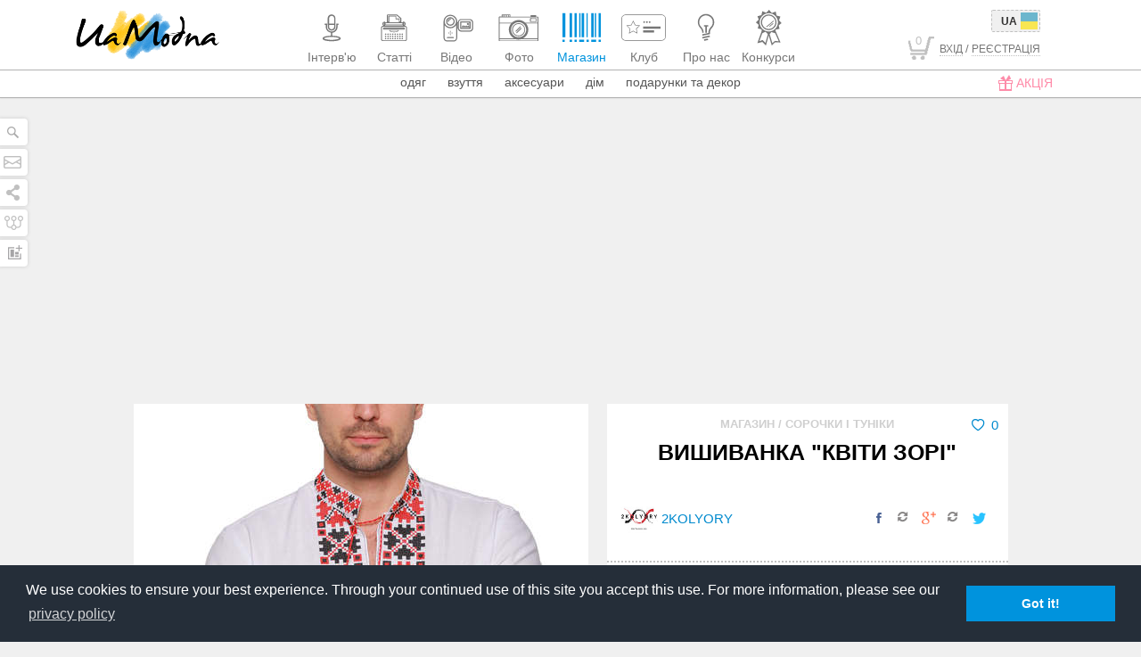

--- FILE ---
content_type: text/html; charset=utf-8
request_url: https://uamodna.com/shop/vyshyvanka-kvity-zori/
body_size: 27208
content:
<!DOCTYPE html>
<!--[if IE 7 ]>
<html lang="en" class="no-js ie7 ie"> <![endif]-->
<!--[if IE 8 ]>
<html lang="en" class="no-js ie8 ie"> <![endif]-->
<!--[if IE 9 ]>
<html lang="en" class="no-js ie9 ie"> <![endif]-->
<!--[if (gt IE 9)|!(IE)]> <!-->
<html class="no-js" xmlns:fb="http://ogp.me/ns/fb#"> <!-- <![endif]-->
<head>
	<meta http-equiv="Content-Type" content="text/html; charset=utf-8"/>
<meta name="viewport" content="width=device-width, initial-scale=1.0"/>
<meta name="robots" content="NOODP">
<link rel="apple-touch-icon" sizes="57x57" href="/apple-touch-icon-57x57.png">
<link rel="apple-touch-icon" sizes="114x114" href="/apple-touch-icon-114x114.png">
<link rel="apple-touch-icon" sizes="72x72" href="/apple-touch-icon-72x72.png">
<link rel="apple-touch-icon" sizes="144x144" href="/apple-touch-icon-144x144.png">
<link rel="apple-touch-icon" sizes="60x60" href="/apple-touch-icon-60x60.png">
<link rel="apple-touch-icon" sizes="120x120" href="/apple-touch-icon-120x120.png">
<link rel="apple-touch-icon" sizes="76x76" href="/apple-touch-icon-76x76.png">
<link rel="apple-touch-icon" sizes="152x152" href="/apple-touch-icon-152x152.png">
<link rel="icon" type="image/png" href="/favicon-196x196.png" sizes="196x196">
<link rel="icon" type="image/png" href="/favicon-160x160.png" sizes="160x160">
<link rel="icon" type="image/png" href="/favicon-96x96.png" sizes="96x96">
<link rel="icon" type="image/png" href="/favicon-16x16.png" sizes="16x16">
<link rel="icon" type="image/png" href="/favicon-32x32.png" sizes="32x32">
<meta name="msapplication-TileColor" content="#ffffff">
<meta name="msapplication-TileImage" content="/mstile-144x144.png">
	<meta name="robots" content="index, follow"/>
<meta name="description" content="Чоловіча вишиванка має вільний крій, довгий рукав, комір-стійку та зав'язки-китиці на горловині. Техніка вишивки – французький хрестик."/>
<meta property="og:title" content="Вишиванка 'Квіти зорі'"/>
<meta property="fb:app_id" content="643289372353073"/>
<meta property="og:url"
      content="https://uamodna.com/shop/vyshyvanka-kvity-zori/"/>
<meta property="og:description" content="Сорочка 'Квіти-зорі' - стилізована чоловіча вишиванка зі старовинними волинськими орнаментами. Вона пошита з натуральної лляної тканини та оздоблена червоно-чорною вишивкою. Ідеально пасує до жіночої вишиванки 'Квіти-зорі'. Символіка вишивки: червоний колір в орнаменті означає радість, щастя, любов; наділяє тканину життєвою силою та позитивною енергією. Чорний колір розпізнавали як божественну плодючу землю-годувальницю. Чоловіча вишиванка має вільний крій, довгий рукав, комір-стійку та зав&#39;язки-китиці на горловині. Техніка вишивки – французький хрестик. Склад: тканина – високоякісний льон, нитки – віскоза."/>
<meta itemprop="name" content="Купити чоловічу вишиванку від українського бренду 2KOLYORY"/>
<meta itemprop="description" content="Сорочка 'Квіти-зорі' - стилізована чоловіча вишиванка зі старовинними волинськими орнаментами. Вона пошита з натуральної лляної тканини та оздоблена червоно-чорною вишивкою. Ідеально пасує до жіночої вишиванки 'Квіти-зорі'. Символіка вишивки: червоний колір в орнаменті означає радість, щастя, любов; наділяє тканину життєвою силою та позитивною енергією. Чорний колір розпізнавали як божественну плодючу землю-годувальницю. Чоловіча вишиванка має вільний крій, довгий рукав, комір-стійку та зав&#39;язки-китиці на горловині. Техніка вишивки – французький хрестик. Склад: тканина – високоякісний льон, нитки – віскоза."/>

						<meta property="og:image" content="https://uamodna.com/assets/articlesmain/image/y/o/x/yox1535j/mail_big.jpg"/>
			
	<link rel="canonical" href="https://uamodna.com/shop/vyshyvanka-kvity-zori/"/>
<title>Купити чоловічу вишиванку від українського бренду 2KOLYORY</title>


<!-- Facebook Pixel Code -->
<script src="https://platform.instagram.com/en_US/embeds.js"></script>
<script src="https://platform.twitter.com/widgets.js" charset="utf-8"></script>
<script>
    !function(f,b,e,v,n,t,s){if(f.fbq)return;n=f.fbq=function(){n.callMethod?
        n.callMethod.apply(n,arguments):n.queue.push(arguments)};if(!f._fbq)f._fbq=n;
        n.push=n;n.loaded=!0;n.version='2.0';n.queue=[];t=b.createElement(e);t.async=!0;
        t.src=v;s=b.getElementsByTagName(e)[0];s.parentNode.insertBefore(t,s)}(window,
        document,'script','https://connect.facebook.net/en_US/fbevents.js');
    fbq('init', '1246328328757686'); // Insert your pixel ID here.
    fbq('track', 'PageView');
</script>
<script async src="https://pagead2.googlesyndication.com/pagead/js/adsbygoogle.js?client=ca-pub-3742025816720457"
 	crossorigin="anonymous"></script>
<script>
     (adsbygoogle = window.adsbygoogle || []).push({});
</script>
<noscript><img height="1" width="1" style="display:none"
               src="https://www.facebook.com/tr?id=1246328328757686&ev=PageView&noscript=1"
    /></noscript>
<!-- DO NOT MODIFY -->
<!-- End Facebook Pixel Code -->			<link rel="stylesheet" href="/css/production/main.min.css">
	
		
<!--[if IE]>
<script src="https://oss.maxcdn.com/libs/html5shiv/3.7.0/html5shiv.js"></script>
<script src="https://cdnjs.cloudflare.com/ajax/libs/livingston-css3-mediaqueries-js/1.0.0/css3-mediaqueries.min.js"></script>
<script src="/js/jquery/jquery.placeholder.min.js"></script>
<![endif]-->
<!-- start analytics -->
<!--LiveInternet counter-->
<script type="text/javascript"><!--
	new Image().src = "//counter.yadro.ru/hit?r" +
		escape(document.referrer) + ((typeof(screen) == "undefined") ? "" :
		";s" + screen.width + "*" + screen.height + "*" + (screen.colorDepth ?
			screen.colorDepth : screen.pixelDepth)) + ";u" + escape(document.URL) +
		";" + Math.random();//--></script>
<!--/LiveInternet-->
<!-- I.UA GIF 1x1 -->
<script type="text/javascript"><!--
	iS = 'http' + (window.location.protocol == 'https:' ? 's' : '') +
		'://r.i.ua/s?u185294&p0&n' + Math.random();
	iD = document;
	if (!iD.cookie)iD.cookie = "b=b; path=/";
	if (iD.cookie)iS += '&c1';
	iS += '&d' + (screen.colorDepth ? screen.colorDepth : screen.pixelDepth)
		+ "&w" + screen.width + '&h' + screen.height;
	iT = iR = iD.referrer.replace(iP = /^[a-z]*:\/\//, '');
	iH = window.location.href.replace(iP, '');
	((iI = iT.indexOf('/')) != -1) ? (iT = iT.substring(0, iI)) : (iI = iT.length);
	if (iT != iH.substring(0, iI))iS += '&f' + escape(iR);
	iS += '&r' + escape(iH);
	iD.write('<img src="' + iS + '" border="0" width="1" height="1" />');
	//--></script>
<!-- End of I.UA GIF 1x1 -->

<script src="/js/libs/adriver.core.2.ua.min.js"></script>
<script language="JavaScript">
	var N = 3;
	var ar_duo1 = Math.floor(Math.random()*N+1);
</script>	<link rel="stylesheet" type="text/css" href="//cdnjs.cloudflare.com/ajax/libs/cookieconsent2/3.0.3/cookieconsent.min.css" />
</head>

<body style="overflow-x: hidden" class="site-template ">
<!-- Global site tag (gtag.js) - Google Analytics -->
<script async src="https://www.googletagmanager.com/gtag/js?id=UA-37028965-1"></script>
<script>
    window.dataLayer = window.dataLayer || [];
    function gtag(){dataLayer.push(arguments);}
    gtag('js', new Date());

    gtag('config', 'UA-37028965-1');
</script>
<div class="main-container-outer">
	<div class="main-container">
		<div class="search-panel" style="display: block; z-index:9999">
	<!-- SEARCH FORM START TODO: REMOVE SEARCH FORM FROM HERE -->
	<form method="get" action='https://uamodna.com' class="search-form">
		<input onfocus="this.placeholder = ''"
		       onblur="this.placeholder = 'Пошук'"
		       name="q"
		       type="text" id="faq_search_input-p" placeholder="Пошук"
		       value=""/>
		<button type="submit" value="" title="Пошук"><span></span></button>
	</form>
	<!-- SEARCH FORM END -->
</div>		<div class="left-socials hidden-xs">
	<ul>
		<li>
			<span class="search" onclick="Site.searchPanel.toggle(this)">
			</span>
		</li>
		<li>
			<span class="contact-form uPopup staticPopup" data-mfp-src="#contactForm" title="Напишіть нам"></span>
		</li>
		<li>
			<span class="shares" onclick="Site.socialsPanel.toggle(this);" title="Стежте за нами в соцмережах"></span>
		</li>
		<li>
			<span class="sitemap">
				<a href="https://uamodna.com/map/" style="display: block;position: absolute;width: 100%;height: 100%;z-index: 10;" title="Карта сайту"></a>
			</span>
		</li>
		<li>
			<span class="statistic" title="Статистика">
				<a href="https://uamodna.com/statistic/" style="display: block;position: absolute;width: 100%;height: 100%;z-index: 10;"></a>
			</span>
		</li>
	</ul>
</div>

<div class="socials-panel" id="socialsPanel">
	<div class="inner-wrap">
		<div class="inner">
			<div class="socials-panel-border">
								<ul>
					<li class="transition uPopup staticPopup" data-mfp-src="#subscribe">Підписатись <span><i
								class="socials-subscribe"></i></span></li>

																		<li class="transition">
								<a href="https://facebook.com/UAModna" target="_blank">
									Facebook									<span><i class="socials-facebook"></i></span>
								</a>
							</li>
																								<li class="transition">
								<a href="https://plus.google.com/u/0/115144884297123100482/posts" target="_blank">
									Google+									<span><i class="socials-google"></i></span>
								</a>
							</li>
																								<li class="transition">
								<a href="https://twitter.com/UAModna" target="_blank">
									Twitter									<span><i class="socials-twitter"></i></span>
								</a>
							</li>
																								<li class="transition">
								<a href="https://vk.com/uamodna" target="_blank">
									Vkontakte									<span><i class="socials-vk"></i></span>
								</a>
							</li>
																								<li class="transition">
								<a href="https://www.pinterest.com/uamodna/" target="_blank">
									Pinterest									<span><i class="socials-pinterest"></i></span>
								</a>
							</li>
																								<li class="transition">
								<a href="https://www.odnoklassniki.ru/group/54628771430423" target="_blank">
									Odnoklassniki									<span><i class="socials-odnoklassniki"></i></span>
								</a>
							</li>
																								<li class="transition">
								<a href="https://vimeo.com/uamodna" target="_blank">
									Vimeo									<span><i class="socials-vimeo"></i></span>
								</a>
							</li>
																								<li class="transition">
								<a href="https://www.youtube.com/user/UAModna" target="_blank">
									Youtube									<span><i class="socials-youtube"></i></span>
								</a>
							</li>
																								<li class="transition">
								<a href="https://instagram.com/uamodna#" target="_blank">
									Instagram									<span><i class="socials-instagram"></i></span>
								</a>
							</li>
																								<li class="transition">
								<a href="https://t.me/uamodnaa" target="_blank">
									Telegram									<span><i class="socials-telegram"></i></span>
								</a>
							</li>
											
					<li class="transition"><a href="/rss/">RSS<span><i class="socials-rss"></i></span></a></li>

					<li><a href="http://www.ukietech.com" target="_blank" class="ukielogo" title="Ukietech"><i></i><span style="font-size: 0px">Ukietech Chicago Web Design</span></a></li>
				</ul>
			</div>
		</div>

			</div>
</div>

		<div id="header_filters_wrap" class="autoHide">
			<header id="main-header">
	<div class="container-fluid">
		<nav class="navbar navbar-default" role="navigation">
			<div class="container-fluid">
				<div class="navbar-header">

					<!-- MOBILE MENU TOGGLE BUTTON START -->
					<button type="button" class="navbar-toggle lines-toggle" onclick="mobileMenu.toggle()">
						<span class="sr-only"></span>
						<span class="icon-bar"></span>
						<span class="icon-bar"></span>
						<span class="icon-bar"></span>
					</button>
					<!-- MOBILE MENU TOGGLE BUTTON END -->

					<!-- MOBILE SITE LOGO START -->
					<a href="https://uamodna.com/" onclick="return Site.loadpage(this.href);"
					   class="sitelogo visible-xs">
						<img src="/images/logo.png"
						     alt="UaModna"
						     title="UA Modna"/>
					</a>
					<!-- MOBILE SITE LOGO END -->

					<!-- MOBILE SHOPPING CART START -->
											<a class="navbar-toggle cart-button visible-xs" id="mobileCart"
						   href="https://uamodna.com/store/checkout/"
						   onclick="return Site.loadpage(this.href);">
							<span class="mobile-cart-icon"><i>0</i></span>
						</a>
										<!-- MOBILE SHOPPING CART END -->

				</div>
				<div class="collapse navbar-collapse" id="bs-example-navbar-collapse-1">
					<nav class="width">
						<div class="container-fluid">
							<div class="col-sm-3 col-md-4">

								<!-- FOR SEO: SET H1 TAG -->
																<!-- END SET H1 TAG -->

								<!-- SITE LOGO START -->

								<a class="sitelogo hidden-xs" onclick="return Site.loadpage(this.href);"
								   href="https://uamodna.com/">
									<img src="/images/logo.png"
									     alt="UaModna"
									     title="UA Modna"/>
								</a>
								<!-- SITE LOGO END -->

							</div>

							<div
									class="text-center col-lg-15  col-sm-18 col-md-16 ">

																<ul class="nav navbar-nav">

									
									<!-- MAIN MENU ITEMS START -->
																			<li>
																							<a href="https://uamodna.com/interview/"
														onclick="return Site.loadpage(this.href);"                                                   class="interview-icon ">
													<span class="nav-icon">
														<svg xmlns="http://www.w3.org/2000/svg" xmlns:xlink="http://www.w3.org/1999/xlink" version="1.1" id="Layer_icon_interview" x="0px" y="0px" width="50px" height="40px" viewBox="0 0 50 40" enable-background="new 0 0 50 40" xml:space="preserve">
<path fill-rule="evenodd" clip-rule="evenodd" fill="#C0C0C0" d="M24.2,29.1c0-0.1,0-0.1,0-0.2c0-1,0-2.1,0-3.1c0-0.1,0-0.1-0.1-0.2  c-2.9-0.4-5-2.5-5.6-5.4c-0.1-0.4-0.1-0.8-0.1-1.2c0-0.6,0-1.2,0-1.7c0,0,0-0.1,0-0.2c-0.4,0-0.7,0-1.1,0c0-0.5,0-1,0-1.5  c0.9,0,1.8,0,2.6,0c0,0.1,0,0.1,0,0.2c0,1.1,0,2.2,0,3.4c0,2.4,1.7,4.4,4,5c2.9,0.7,5.8-1.3,6.2-4.3c0-0.3,0-0.5,0.1-0.8  c0-1.2,0-2.3,0-3.5c0-0.1,0-0.1,0-0.2c0.9,0,1.7,0,2.6,0c0,0.5,0,1,0,1.5c-0.4,0-0.7,0-1.1,0c0,0.1,0,0.1,0,0.2c0,0.8,0,1.6,0,2.4  c-0.2,2.4-1.3,4.1-3.3,5.4c-0.8,0.5-1.6,0.7-2.5,0.9c0,0-0.1,0-0.2,0c0,1.1,0,2.2,0,3.3c0.1,0,0.1,0,0.2,0c1.7,0,3.3,0.2,5,0.5  c0.9,0.2,1.9,0.4,2.8,0.8c0.4,0.2,0.7,0.4,1,0.7c0.7,0.6,0.7,1.5,0,2.1c-0.4,0.4-0.9,0.7-1.4,0.9c-1,0.4-2.1,0.6-3.2,0.8  c-2.4,0.4-4.9,0.4-7.4,0.3c-1.5-0.1-3-0.3-4.4-0.6c-0.8-0.2-1.6-0.4-2.4-0.9c-0.2-0.2-0.5-0.4-0.7-0.6c-0.4-0.5-0.4-1.2,0-1.8  c0.3-0.4,0.7-0.7,1.2-0.9c0.8-0.4,1.6-0.6,2.5-0.8c1.6-0.3,3.3-0.5,4.9-0.5C24,29.1,24.1,29.1,24.2,29.1z M25.2,33.7  c1.7,0,3.8-0.1,5.8-0.6c0.7-0.2,1.4-0.3,2.1-0.7c0.1-0.1,0.3-0.2,0.4-0.3c0.1-0.1,0.1-0.1,0-0.2c-0.2-0.1-0.3-0.2-0.5-0.3  c-0.7-0.3-1.5-0.5-2.3-0.6c-1.4-0.3-2.8-0.4-4.1-0.5c-2.4-0.1-4.7,0-7.1,0.4c-0.8,0.2-1.6,0.3-2.4,0.7c-0.2,0.1-0.4,0.2-0.6,0.4  c-0.1,0.1-0.1,0.1,0,0.2c0.2,0.1,0.4,0.2,0.6,0.3c1,0.4,2,0.6,3,0.8C21.7,33.6,23.2,33.7,25.2,33.7z"/>
<path fill-rule="evenodd" clip-rule="evenodd" fill="#C0C0C0" d="M20.6,14.3c0-1.6,0-3.2,0-4.8c0-2,1.4-3.7,3.3-4.2  c2.8-0.7,5.4,1.4,5.4,4.2c0,3.2,0,6.3,0,9.5c0,0.2,0,0.3,0,0.5c-0.2,1.8-1.5,3.3-3.2,3.7c-2.4,0.6-4.8-0.9-5.3-3.3  c-0.1-0.3-0.1-0.7-0.1-1C20.6,17.4,20.6,15.8,20.6,14.3z M22.2,15.5c1.9,0,3.8,0,5.7,0c0-0.1,0-0.1,0-0.1c0-1.9,0-3.8,0-5.7  c0-0.1,0-0.3,0-0.4c-0.2-1.6-1.7-2.8-3.3-2.5c-1.4,0.3-2.3,1.4-2.3,2.8c0,1.9,0,3.9,0,5.8C22.2,15.4,22.2,15.5,22.2,15.5z M22.2,17  c0,0.7,0,1.4,0,2.1c0,1.5,1.3,2.7,2.8,2.7c1.6,0,2.9-1.2,2.9-2.8c0-0.6,0-1.2,0-1.9c0,0,0-0.1,0-0.1C25.9,17,24.1,17,22.2,17z"/>
</svg>													</span>
													<span class="nav-title">
														<span>Інтерв'ю</span>													</span>
												</a>

																						</li>
																			<li>
																							<a href="https://uamodna.com/articles/"
														onclick="return Site.loadpage(this.href);"                                                   class="articles-icon ">
													<span class="nav-icon">
														<svg xmlns="http://www.w3.org/2000/svg" xmlns:xlink="http://www.w3.org/1999/xlink" version="1.1" id="Layer_icon_articles" x="0px" y="0px" width="50px" height="40px" viewBox="0 0 50 40" enable-background="new 0 0 50 40" xml:space="preserve">
<g>
	<g>
		<path fill="#C0C0C0" d="M37.1,35.1H12.9c-1.4,0-2.5-0.9-2.5-2.1V20.1c0-1.2,1.1-2.1,2.5-2.1h24.3c0.7,0,1.3,0.2,1.7,0.6    c0.5,0.4,0.7,0.9,0.7,1.5V33C39.6,34.2,38.5,35.1,37.1,35.1z M12.9,19c-0.7,0-1.4,0.5-1.4,1.2V33c0,0.6,0.6,1.2,1.4,1.2h24.3    c0.7,0,1.4-0.5,1.4-1.2V20.1c0-0.3-0.1-0.6-0.4-0.8c-0.3-0.2-0.6-0.3-1-0.3H12.9z"/>
	</g>
</g>
<circle fill="#C0C0C0" cx="15.6" cy="32.3" r="0.8"/>
<circle fill="#C0C0C0" cx="15.6" cy="29.8" r="0.8"/>
<circle fill="#C0C0C0" cx="15.6" cy="27.4" r="0.8"/>
<circle fill="#C0C0C0" cx="18.3" cy="32.3" r="0.8"/>
<circle fill="#C0C0C0" cx="18.3" cy="29.8" r="0.8"/>
<circle fill="#C0C0C0" cx="18.3" cy="27.4" r="0.8"/>
<circle fill="#C0C0C0" cx="20.9" cy="32.3" r="0.8"/>
<circle fill="#C0C0C0" cx="20.9" cy="29.8" r="0.8"/>
<circle fill="#C0C0C0" cx="20.9" cy="27.4" r="0.8"/>
<circle fill="#C0C0C0" cx="23.6" cy="32.3" r="0.8"/>
<circle fill="#C0C0C0" cx="23.6" cy="29.8" r="0.8"/>
<circle fill="#C0C0C0" cx="23.6" cy="27.4" r="0.8"/>
<g>
	<g>
		<path fill="#C0C0C0" d="M25,25.2c-3.1,0-5.4-0.9-5.4-2.2v-0.3h10.8V23C30.4,24.3,28.1,25.2,25,25.2z M20.4,23.3    c0.4,0.6,2.2,1.3,4.6,1.3s4.2-0.6,4.6-1.3H20.4z"/>
	</g>
</g>
<circle fill="#C0C0C0" cx="26.3" cy="32.3" r="0.8"/>
<circle fill="#C0C0C0" cx="26.3" cy="29.8" r="0.8"/>
<circle fill="#C0C0C0" cx="26.3" cy="27.4" r="0.8"/>
<circle fill="#C0C0C0" cx="29" cy="32.3" r="0.8"/>
<circle fill="#C0C0C0" cx="29" cy="29.8" r="0.8"/>
<circle fill="#C0C0C0" cx="29" cy="27.4" r="0.8"/>
<circle fill="#C0C0C0" cx="31.7" cy="32.3" r="0.8"/>
<circle fill="#C0C0C0" cx="31.7" cy="29.8" r="0.8"/>
<circle fill="#C0C0C0" cx="31.7" cy="27.4" r="0.8"/>
<circle fill="#C0C0C0" cx="34.3" cy="32.3" r="0.8"/>
<circle fill="#C0C0C0" cx="34.3" cy="29.8" r="0.8"/>
<circle fill="#C0C0C0" cx="34.3" cy="27.4" r="0.8"/>
<g>
	<g>
		<path fill="#C0C0C0" d="M36,22.3H13.9c-0.6,0-1.2-0.6-1.2-1.3c0-0.7,0.5-1.3,1.2-1.3H36c0.6,0,1.2,0.6,1.2,1.3    C37.2,21.8,36.6,22.3,36,22.3z M13.9,21c-0.1,0-0.1,0.1-0.1,0.1c0,0.1,0,0.1,0.1,0.1H36c0.1,0,0.1-0.1,0.1-0.1    c0-0.1,0-0.1-0.1-0.1H13.9z"/>
	</g>
</g>
<g>
	<g>
		<path fill="#C0C0C0" d="M35.5,17.4h-21V14h21V17.4z M15.6,16.5h18.8V15H15.6V16.5z"/>
	</g>
</g>
<g>
	<g>
		<path fill="#C0C0C0" d="M14.9,18.3l-0.6,0c-1.2,0-2.2-0.8-2.2-1.9v-1.2c0-1,1-1.8,2.2-1.9l0.6,0V18.3z M13.8,14.4    c-0.3,0.2-0.5,0.5-0.5,0.8v1.2c0,0.3,0.2,0.6,0.5,0.8V14.4z"/>
	</g>
</g>
<g>
	<g>
		<path fill="#C0C0C0" d="M35.1,18.3v-5l0.6,0c1.2,0,2.2,0.8,2.2,1.9v1.2c0,1-1,1.8-2.2,1.9L35.1,18.3z M36.2,14.4v2.8    c0.3-0.2,0.5-0.5,0.5-0.8v-1.2C36.7,14.9,36.5,14.6,36.2,14.4z"/>
	</g>
</g>
<g>
	<g>
		<path fill="#C0C0C0" d="M33.1,14h-2.7v-3.3h-3c-0.2,0-0.4-0.1-0.5-0.2c-0.1-0.1-0.2-0.3-0.2-0.4V7.5h-7V14h-2.7V6.3    c0-0.3,0.1-0.6,0.4-0.8c0.3-0.2,0.6-0.3,1-0.3h9.3c0.4,0,0.7,0.1,1,0.3l4.2,3.6c0.3,0.2,0.4,0.5,0.4,0.8V14z M31.5,13H32V9.9    c0-0.1,0-0.1-0.1-0.2l-4.2-3.6c0,0-0.1-0.1-0.2-0.1h-9.3c-0.1,0-0.1,0-0.2,0.1c0,0-0.1,0.1-0.1,0.2V13h0.5V6.5h9.2v3.2h3.7V13z"/>
	</g>
</g>
</svg>													</span>
													<span class="nav-title">
														<span>Статті</span>													</span>
												</a>

																						</li>
																			<li>
																							<a href="https://uamodna.com/videos/"
														onclick="return Site.loadpage(this.href);"                                                   class="videos-icon ">
													<span class="nav-icon">
														<svg xmlns="http://www.w3.org/2000/svg" xmlns:xlink="http://www.w3.org/1999/xlink" version="1.1" id="Layer_icon_videos" x="0px" y="0px" width="50px" height="40px" viewBox="0 0 50 40" enable-background="new 0 0 50 40" xml:space="preserve">
<path fill-rule="evenodd" clip-rule="evenodd" fill="#C0C0C0" d="M26.5,20.6c-0.1,0-0.3,0-0.4,0c-0.1,0-0.1,0-0.2,0  c0,0.1,0,0.1,0,0.2c0,3.6,0,7.1,0,10.7c0,1-0.3,1.8-0.9,2.6c-0.8,0.9-1.8,1.4-3,1.4c-2.5,0-5,0-7.5,0c-2.2,0-3.9-1.7-3.9-3.9  c0-6.2,0-12.4,0-18.5c0-3.6,2.6-6.7,6.2-7.4c4.3-0.8,8.5,2.1,9.1,6.5c0.1,0.5,0.1,1,0.1,1.6c0,0.1,0,0.1,0,0.2c0.2,0,0.4,0,0.6,0  c0-0.2,0-0.4,0.1-0.5c0.3-1.8,1.9-3.1,3.7-3.1c0.1,0,0.2,0,0.2,0c3.1,0,6.1,0,9.2,0c1.3,0,2.4,0.5,3.2,1.5c0.5,0.7,0.8,1.4,0.8,2.2  c0,2.2,0,4.5,0,6.7c0,1.9-1.5,3.5-3.4,3.7c-0.2,0-0.4,0-0.6,0c-3.1,0-6.2,0-9.3,0c-1.9,0-3.5-1.3-3.9-3.2  C26.5,21,26.5,20.8,26.5,20.6z M24.6,17.3c-1.6,2.2-3.7,3.4-6.4,3.4c-2.7,0-4.8-1.2-6.4-3.4c0,0.1,0,0.1,0,0.2c0,4.7,0,9.3,0,14  c0,0.1,0,0.1,0,0.2c0,1.4,1.2,2.6,2.7,2.6c2.5,0,5,0,7.5,0c0.2,0,0.3,0,0.5,0c1.3-0.2,2.2-1.3,2.2-2.6c0-4.7,0-9.4,0-14.2  C24.6,17.4,24.6,17.3,24.6,17.3z M35.1,11.4c-1.5,0-3.1,0-4.6,0c0,0,0,0,0,0c-1.5,0-2.7,1.1-2.7,2.7c0,2.1,0,4.3,0,6.4  c0,1.5,1.2,2.7,2.7,2.7c3.1,0,6.2,0,9.3,0c0.2,0,0.3,0,0.5,0c1.3-0.2,2.2-1.3,2.2-2.6c0-2.1,0-4.3,0-6.4c0-0.2,0-0.4-0.1-0.6  c-0.3-1.2-1.3-2.1-2.6-2.1C38.2,11.4,36.6,11.4,35.1,11.4z M18.2,19.4c3.5,0,6.4-2.8,6.4-6.3c0-3.5-2.9-6.3-6.3-6.3  c-3.6,0-6.4,2.8-6.4,6.3C11.8,16.6,14.7,19.4,18.2,19.4z M26.5,15.1c-0.2,0-0.3,0-0.4,0c-0.1,0-0.2,0-0.2,0.2c0,1.3,0,2.7,0,4  c0,0,0,0.1,0,0.1c0.2,0,0.4,0,0.6,0C26.5,17.9,26.5,16.5,26.5,15.1z"/>
<path fill-rule="evenodd" clip-rule="evenodd" fill="#C0C0C0" d="M26.5,15.1c0,1.4,0,2.9,0,4.3c-0.2,0-0.4,0-0.6,0c0,0,0-0.1,0-0.1  c0-1.3,0-2.7,0-4c0-0.1,0-0.2,0.2-0.2C26.2,15.1,26.3,15.1,26.5,15.1z"/>
<path fill-rule="evenodd" clip-rule="evenodd" fill="#C0C0C0" d="M18.2,31.8c-1.1,0-2.2,0-3.3,0c-0.5,0-0.7-0.4-0.6-0.8  c0.1-0.2,0.2-0.4,0.5-0.4c0.1,0,0.2,0,0.3,0c2.1,0,4.2,0,6.3,0c0,0,0.1,0,0.2,0c0.4,0,0.6,0.3,0.6,0.6c0,0.4-0.3,0.6-0.6,0.6  C20.4,31.8,19.3,31.8,18.2,31.8z"/>
<path fill-rule="evenodd" clip-rule="evenodd" fill="#C0C0C0" d="M20.1,25.4c0.4,0,0.6,0.3,0.6,0.6c0,0.4-0.3,0.6-0.6,0.6  c-0.4,0-0.6-0.3-0.6-0.6C19.5,25.7,19.7,25.4,20.1,25.4z"/>
<path fill-rule="evenodd" clip-rule="evenodd" fill="#C0C0C0" d="M18.2,27.3c0.4,0,0.6,0.3,0.6,0.6c0,0.4-0.3,0.6-0.6,0.6  c-0.4,0-0.6-0.3-0.6-0.6S17.9,27.3,18.2,27.3z"/>
<path fill-rule="evenodd" clip-rule="evenodd" fill="#C0C0C0" d="M18.2,25.4c0.4,0,0.6,0.2,0.6,0.6c0,0.4-0.3,0.6-0.6,0.6  c-0.4,0-0.6-0.3-0.6-0.6C17.6,25.7,17.8,25.4,18.2,25.4z"/>
<path fill-rule="evenodd" clip-rule="evenodd" fill="#C0C0C0" d="M18.2,24.8c-0.4,0-0.6-0.3-0.6-0.6c0-0.4,0.3-0.6,0.6-0.6  c0.4,0,0.6,0.3,0.6,0.6C18.9,24.6,18.6,24.8,18.2,24.8z"/>
<path fill-rule="evenodd" clip-rule="evenodd" fill="#C0C0C0" d="M17,26c0,0.4-0.3,0.6-0.6,0.6c-0.4,0-0.6-0.3-0.6-0.6  c0-0.4,0.3-0.6,0.6-0.6C16.7,25.4,17,25.7,17,26z"/>
<path fill-rule="evenodd" clip-rule="evenodd" fill="#C0C0C0" d="M35.1,12.9c1.7,0,3.4,0,5,0c0.1,0,0.2,0,0.3,0  c0.3,0.1,0.5,0.3,0.5,0.5c0,0.1,0,0.1,0,0.2c0,2.4,0,4.8,0,7.3c0,0,0,0.1,0,0.1c0,0.4-0.2,0.6-0.6,0.6c-0.1,0-0.1,0-0.2,0  c-3.4,0-6.7,0-10.1,0c-0.1,0-0.1,0-0.2,0c-0.3,0-0.5-0.3-0.5-0.5c0,0,0-0.1,0-0.2c0-2.4,0-4.8,0-7.3c0,0,0,0,0,0  c0-0.4,0.2-0.7,0.7-0.7c0.8,0,1.5,0,2.2,0C33.2,12.9,34.1,12.9,35.1,12.9z M39.6,20.3c0-2.1,0-4.1,0-6.1c-3,0-6,0-9,0  c0,2.1,0,4.1,0,6.1C33.6,20.3,36.6,20.3,39.6,20.3z"/>
<path fill-rule="evenodd" clip-rule="evenodd" fill="#C0C0C0" d="M18.2,8.3c2.7,0,4.9,2.2,4.9,4.8c0,2.6-2.2,4.8-4.9,4.8  c-2.7,0-4.9-2.2-4.8-4.8C13.4,10.4,15.6,8.3,18.2,8.3z M18.2,16.6c2,0,3.6-1.6,3.6-3.5c0-2-1.6-3.5-3.6-3.5c-2,0-3.6,1.6-3.6,3.5  C14.6,15,16.3,16.6,18.2,16.6z"/>
<path fill-rule="evenodd" clip-rule="evenodd" fill="#C0C0C0" d="M38.8,19.7c-0.3,0-0.6-0.1-0.8-0.2c0,0-0.1,0-0.1,0  c-0.6,0.3-1.2,0.3-1.7,0c0,0-0.1,0-0.1,0c-0.6,0.3-1.2,0.3-1.7,0c0,0-0.1,0-0.1,0c-0.6,0.3-1.2,0.3-1.8,0c0,0-0.1,0-0.1,0  c-0.3,0.2-0.5,0.2-0.8,0.2c-0.4,0-0.7-0.2-0.7-0.6c0-0.4,0.2-0.6,0.6-0.7c0.2,0,0.2,0,0.3-0.2c0-0.1,0.1-0.2,0.1-0.3  c0.1-0.3,0.3-0.4,0.6-0.4c0.3,0,0.5,0.1,0.6,0.4c0,0.1,0.1,0.3,0.1,0.4c0,0.1,0.1,0.2,0.3,0.2c0.1,0,0.2-0.1,0.3-0.2  c0-0.1,0.1-0.2,0.1-0.3c0.1-0.3,0.3-0.4,0.6-0.4c0.3,0,0.5,0.1,0.6,0.4c0,0.1,0.1,0.2,0.1,0.3c0.1,0.2,0.1,0.2,0.3,0.2  c0.2,0,0.2-0.1,0.3-0.2c0-0.1,0.1-0.2,0.1-0.3c0.1-0.3,0.3-0.4,0.6-0.4c0.3,0,0.5,0.1,0.6,0.4c0,0.1,0.1,0.2,0.1,0.3  c0,0.1,0.1,0.2,0.3,0.2c0.1,0,0.2-0.1,0.2-0.2c0-0.1,0.1-0.2,0.1-0.3c0.1-0.3,0.4-0.5,0.7-0.4c0.3,0,0.5,0.3,0.5,0.6  c0,0.2,0,0.2,0.2,0.3c0.1,0,0.2,0,0.3,0.1c0.3,0.1,0.5,0.3,0.4,0.7C39.4,19.5,39.2,19.7,38.8,19.7C38.8,19.7,38.8,19.7,38.8,19.7z"/>
<path fill-rule="evenodd" clip-rule="evenodd" fill="#C0C0C0" d="M39,15.9c0,0.6-0.5,1.1-1.1,1.1c-0.6,0-1.1-0.5-1.1-1.1  c0-0.6,0.5-1.1,1.1-1.1C38.5,14.8,39,15.3,39,15.9z"/>
<path fill-rule="evenodd" clip-rule="evenodd" fill="#C0C0C0" d="M18.1,10.1c0.1,0,0.2,0,0.3,0c0.3,0.1,0.5,0.4,0.4,0.7  c0,0.3-0.3,0.5-0.6,0.5c-0.2,0-0.4,0-0.5,0.1c-0.7,0.2-1.2,0.8-1.2,1.6c0,0.4-0.2,0.7-0.6,0.7c-0.4,0-0.7-0.2-0.7-0.6  c0-1,0.5-1.9,1.3-2.5C17,10.3,17.5,10.2,18.1,10.1z"/>
</svg>													</span>
													<span class="nav-title">
														<span>Відео</span>													</span>
												</a>

																						</li>
																			<li>
																							<a href="https://uamodna.com/photos/"
														onclick="return Site.loadpage(this.href);"                                                   class="photos-icon ">
													<span class="nav-icon">
														<svg xmlns="http://www.w3.org/2000/svg" xmlns:xlink="http://www.w3.org/1999/xlink" version="1.1" id="Layer_icon_photos" x="0px" y="0px" width="50px" height="40px" viewBox="0 0 50 40" enable-background="new 0 0 50 40" xml:space="preserve">
<g>
	<g>
		<path fill-rule="evenodd" clip-rule="evenodd" fill="#C0C0C0" d="M5.8,7.7c0-0.1,0-0.2,0-0.2c0-0.6,0-1.1,0-1.7    c0-0.5,0.1-0.6,0.6-0.6c2.6,0,5.2,0,7.8,0c0.3,0,0.6,0,0.9,0c0.4,0,0.5,0.2,0.5,0.5c0,0.6,0,1.2,0,1.8c0,0.1,0,0.1,0,0.2    c7.5,0,15.1,0,22.6,0c0-0.6,0-1.2,0-1.7c0.1,0,0.1,0,0.2,0c1.9,0,3.9,0,5.8,0c0.2,0,0.2,0,0.2,0.2c0,0.5,0,1,0,1.5    c0.1,0,0.1,0,0.2,0c0.6,0,1.2,0,1.8,0c0.4,0,0.5,0.2,0.5,0.5c0,0,0,0.1,0,0.1c0,8.7,0,17.4,0,26.1c0,0.1,0,0.2,0,0.2    c0,0.2-0.2,0.4-0.4,0.4c-0.1,0-0.1,0-0.2,0c-14.4,0-28.8,0-43.1,0c-0.1,0-0.1,0-0.2,0c-0.2,0-0.4-0.2-0.4-0.4c0-0.1,0-0.1,0-0.2    c0-8.8,0-17.5,0-26.2c0,0,0-0.1,0-0.1c0-0.3,0.2-0.5,0.5-0.5c0.8,0,1.6,0,2.4,0C5.6,7.7,5.7,7.7,5.8,7.7z M33.1,15.3    c2.2,2.7,3,5.7,2.4,9.1c-0.7,3.4-2.6,5.9-5.6,7.6c5.4,0,10.8,0,16.2,0c0-5.6,0-11.1,0-16.7C41.8,15.3,37.5,15.3,33.1,15.3z     M3.5,15.3c0,5.6,0,11.1,0,16.7c5.4,0,10.8,0,16.1,0c-3-1.7-4.9-4.2-5.6-7.6c-0.7-3.4,0.2-6.4,2.4-9.1    C12.1,15.3,7.8,15.3,3.5,15.3z M3.5,14.4c0.1,0,0.2,0,0.2,0c4.4,0,8.9,0,13.3,0c0.1,0,0.3,0,0.4-0.1c1.9-1.7,4.1-2.6,6.6-2.8    c3.1-0.2,5.8,0.8,8.1,2.8c0.1,0.1,0.2,0.1,0.3,0.1c4.5,0,9,0,13.5,0c0.1,0,0.1,0,0.2,0c0-1.9,0-3.9,0-5.8c-14.2,0-28.4,0-42.6,0    C3.5,10.5,3.5,12.5,3.5,14.4z M24.8,13.9c-4.7,0-8.5,3.8-8.5,8.4c0,4.7,3.8,8.5,8.5,8.5c4.7,0,8.5-3.8,8.5-8.5    C33.2,17.7,29.5,13.9,24.8,13.9z M46.1,33c-0.1,0-0.2,0-0.3,0c-6.1,0-12.1,0-18.2,0c-0.1,0-0.3,0-0.4,0.1    c-1.4,0.3-2.8,0.4-4.2,0.2c-0.4-0.1-0.8-0.2-1.2-0.2c-6.1,0-12.1,0-18.2,0c-0.1,0-0.1,0-0.2,0c0,0.4,0,0.8,0,1.3    c14.2,0,28.4,0,42.6,0C46.1,33.8,46.1,33.4,46.1,33z M12.1,6c0,0.5,0,1,0,1.6c0,0,0.1,0.1,0.1,0.1c0.2,0,0.4,0,0.6,0    c0.1,0,0.1,0,0.1-0.1c0-0.2,0-0.5,0-0.7c0-0.3,0-0.5,0-0.8C12.7,6,12.4,6,12.1,6z M14.7,6c-0.3,0-0.6,0-0.9,0c0,0.6,0,1.1,0,1.6    c0.3,0,0.6,0,0.9,0C14.7,7.1,14.7,6.6,14.7,6z M10.3,7.7c0.3,0,0.5,0,0.7,0c0.1,0,0.2,0,0.2-0.2c0-0.4,0-0.7,0-1.1    c0-0.1,0-0.3,0-0.4c-0.3,0-0.6,0-0.9,0C10.3,6.6,10.3,7.1,10.3,7.7z M8.5,6c0,0.6,0,1.1,0,1.7c0.3,0,0.6,0,0.9,0    c0-0.6,0-1.1,0-1.7C9.1,6,8.8,6,8.5,6z M6.7,6c0,0.5,0,1,0,1.6c0,0,0.1,0.1,0.1,0.1c0.3,0,0.5,0,0.8,0c0-0.6,0-1.1,0-1.7    C7.3,6,7,6,6.7,6z"/>
		<path fill-rule="evenodd" clip-rule="evenodd" fill="#C0C0C0" d="M41.4,9.4c1.1,0,2.2,0,3.2,0c0.4,0,0.5,0.2,0.5,0.6    c0,1,0,2.1,0,3.1c0,0.4-0.2,0.5-0.5,0.5c-2.2,0-4.4,0-6.5,0c-0.4,0-0.5-0.2-0.5-0.5c0-1.1,0-2.1,0-3.2c0-0.4,0.1-0.6,0.5-0.6    C39.2,9.4,40.3,9.4,41.4,9.4z M38.5,10.3c0,0.8,0,1.6,0,2.4c1.9,0,3.9,0,5.8,0c0-0.8,0-1.6,0-2.4C42.3,10.3,40.4,10.3,38.5,10.3z"/>
		<path fill-rule="evenodd" clip-rule="evenodd" fill="#C0C0C0" d="M32.1,22.4c0,4.1-3.3,7.4-7.4,7.3c-4,0-7.3-3.3-7.3-7.3    c0-4.1,3.3-7.4,7.4-7.4C28.8,15,32.1,18.3,32.1,22.4z M24.8,28.8c3.6,0,6.5-2.9,6.5-6.5c0-3.6-2.9-6.5-6.5-6.4    c-3.6,0-6.4,2.9-6.4,6.5C18.3,25.9,21.2,28.8,24.8,28.8z"/>
		<path fill-rule="evenodd" clip-rule="evenodd" fill="#C0C0C0" d="M21.3,24c0-0.1,0.1-0.2,0.2-0.3c1.7-1.7,3.3-3.3,5-5    c0.2-0.2,0.5-0.2,0.6,0c0.2,0.2,0.2,0.5,0,0.7c-1.6,1.7-3.3,3.3-5,5c-0.2,0.1-0.3,0.2-0.5,0.1C21.4,24.4,21.3,24.2,21.3,24z"/>
		<path fill-rule="evenodd" clip-rule="evenodd" fill="#C0C0C0" d="M22.8,26.2c-0.2,0-0.4-0.1-0.5-0.2c-0.1-0.2-0.1-0.3,0-0.5    c0-0.1,0.1-0.1,0.1-0.2c1.6-1.6,3.2-3.2,4.8-4.8c0,0,0.1-0.1,0.2-0.1c0.2-0.1,0.4-0.1,0.6,0.1c0.1,0.2,0.2,0.4,0.1,0.6    c0,0-0.1,0.1-0.1,0.1c-1.6,1.6-3.3,3.3-4.9,4.9C23,26.1,22.9,26.1,22.8,26.2z"/>
	</g>
</g>
</svg>													</span>
													<span class="nav-title">
														<span>Фото</span>													</span>
												</a>

																						</li>
																			<li>
																							<a href="https://uamodna.com/shop/"
														onclick="return Site.loadpage(this.href);"                                                   class="shop-icon active">
													<span class="nav-icon">
														<svg xmlns="http://www.w3.org/2000/svg" xmlns:xlink="http://www.w3.org/1999/xlink" version="1.1" id="Layer_icon_photos" x="0px" y="0px" width="45px" height="40px" viewBox="0 0 300 225" enable-background="new 0 0 50 40" xml:space="preserve">
<g>
<path fill="#C0C0C0" d=" M 6.01 4.01 C 13.22 4.02 20.43 3.90 27.64 4.10 C 27.56 64.03 27.56 123.97 27.63 183.91 C 20.43 184.10 13.22 183.98 6.01 183.99 C 5.99 124.00 5.99 64.00 6.01 4.01 Z"/>
<path fill="#C0C0C0" d=" M 60.01 4.01 C 66.00 3.98 71.99 3.99 77.99 4.01 C 78.01 64.00 78.01 124.00 77.99 183.99 C 72.00 184.01 66.00 184.01 60.01 183.99 C 59.99 124.00 59.99 64.00 60.01 4.01 Z"/>
<path fill="#C0C0C0" d=" M 96.01 4.01 C 102.00 3.99 108.00 3.98 113.99 4.01 C 114.01 64.00 114.01 124.00 113.99 183.99 C 108.00 184.01 102.00 184.01 96.01 183.99 C 95.99 124.00 95.99 64.00 96.01 4.01 Z"/>
<path fill="#C0C0C0" d=" M 132.01 4.01 C 135.00 3.99 137.99 3.99 140.99 4.01 C 141.01 64.00 141.01 124.00 140.99 183.99 C 137.99 184.01 135.00 184.01 132.01 183.99 C 131.99 124.00 131.99 64.00 132.01 4.01 Z"/>
<path fill="#C0C0C0" d=" M 150.01 4.01 C 156.00 3.98 161.99 3.99 167.99 4.01 C 168.01 64.00 168.01 124.00 167.99 183.99 C 162.00 184.01 156.00 184.01 150.01 183.99 C 149.99 124.00 149.99 64.00 150.01 4.01 Z"/>
<path fill="#C0C0C0" d=" M 186.01 4.01 C 189.00 3.99 191.99 3.99 194.99 4.01 C 195.01 64.00 195.01 124.00 194.99 183.99 C 191.99 184.01 189.00 184.01 186.01 183.99 C 185.99 124.00 185.99 64.00 186.01 4.01 Z"/>
<path fill="#C0C0C0" d=" M 222.01 4.01 C 228.00 3.99 234.00 3.98 239.99 4.01 C 240.01 64.00 240.01 124.00 239.99 183.99 C 234.00 184.01 228.00 184.01 222.01 183.99 C 221.99 124.00 221.99 64.00 222.01 4.01 Z"/>
<path fill="#C0C0C0" d=" M 249.01 4.01 C 252.00 3.99 254.99 3.99 257.99 4.01 C 258.01 64.00 258.01 124.00 257.99 183.99 C 254.99 184.01 252.00 184.01 249.01 183.99 C 248.99 124.00 248.99 64.00 249.01 4.01 Z"/>
<path fill="#C0C0C0" d=" M 276.01 4.01 C 282.00 3.99 287.99 3.99 293.99 4.01 C 294.01 64.00 294.01 124.00 293.99 183.99 C 287.99 184.01 282.00 184.01 276.01 183.99 C 275.99 124.00 275.99 64.00 276.01 4.01 Z"/>
<path fill="#C0C0C0" d=" M 6.01 202.01 C 12.00 201.98 18.00 201.98 23.99 202.01 C 24.02 208.00 24.02 214.00 23.99 219.99 C 18.00 220.01 12.00 220.01 6.01 219.99 C 5.99 213.99 5.98 208.00 6.01 202.01 Z"/>
<path fill="#C0C0C0" d=" M 60.01 202.01 C 66.00 201.98 72.00 201.98 77.99 202.01 C 78.02 208.00 78.01 213.99 77.99 219.99 C 72.00 220.01 66.00 220.01 60.01 219.99 C 59.99 213.99 59.98 208.00 60.01 202.01 Z"/>
<path fill="#C0C0C0" d=" M 96.01 202.01 C 102.00 201.98 108.00 201.98 113.99 202.01 C 114.01 208.00 114.02 214.00 113.99 219.99 C 107.99 220.01 102.00 220.01 96.01 219.99 C 95.99 213.99 95.98 208.00 96.01 202.01 Z"/>
<path fill="#C0C0C0" d=" M 132.01 202.01 C 144.00 201.99 156.00 201.99 167.99 202.01 C 168.01 208.00 168.01 213.99 167.99 219.99 C 156.00 220.01 144.00 220.01 132.01 219.99 C 131.99 213.99 131.98 208.00 132.01 202.01 Z"/>
<path fill="#C0C0C0" d=" M 186.01 202.01 C 192.00 201.98 198.00 201.98 203.99 202.01 C 204.01 208.00 204.01 214.00 203.99 219.99 C 198.00 220.01 192.00 220.01 186.01 219.99 C 185.98 214.00 185.98 208.00 186.01 202.01 Z"/>
<path fill="#C0C0C0" d=" M 222.01 202.01 C 234.00 201.99 246.00 201.99 257.99 202.01 C 258.01 208.00 258.01 214.00 257.99 219.99 C 245.99 220.01 234.00 220.01 222.01 219.99 C 221.98 214.00 221.98 208.00 222.01 202.01 Z"/>
<path fill="#C0C0C0" d=" M 276.01 202.01 C 282.00 201.98 287.99 201.98 293.99 202.01 C 294.01 208.00 294.01 214.00 293.99 219.99 C 287.99 220.01 282.00 220.01 276.01 219.99 C 275.98 214.00 275.98 208.00 276.01 202.01 Z"/>
</g>
</svg>													</span>
													<span class="nav-title">
														<span>Магазин</span>													</span>
												</a>

																						</li>
																			<li>
																							<a href="https://uamodna.com/about/club/"
														onclick="return Site.loadpage(this.href);"                                                   class="club-icon ">
													<span class="nav-icon">
														<svg xmlns="http://www.w3.org/2000/svg" width="50px" height="40px" viewBox="0 0 1251 737" version="1.1">
<g id="#ffffffff">
</g>
<g id="#777777ff">
<path fill="#777777" opacity="1.00" d=" M 126.66 0.00 L 1123.17 0.00 C 1129.02 0.94 1134.97 0.82 1140.84 1.63 C 1164.71 4.66 1187.89 14.12 1206.50 29.47 C 1227.83 46.46 1243.12 71.14 1247.99 98.04 C 1250.08 108.91 1250.00 120.04 1250.01 131.06 C 1250.00 284.39 1250.01 437.72 1250.01 591.05 C 1249.90 602.37 1250.28 613.71 1249.68 625.03 C 1248.43 647.27 1240.14 668.93 1226.63 686.61 C 1203.37 717.38 1165.28 735.47 1126.93 736.17 C 1104.63 736.34 1082.32 736.19 1060.02 736.24 C 754.69 736.24 449.35 736.24 144.01 736.24 C 132.01 736.16 119.93 736.69 108.02 734.90 C 74.30 730.47 42.37 712.29 22.27 684.72 C 9.64 667.38 1.73 646.45 0.72 624.96 C 0.57 622.77 0.28 620.58 0.00 618.42 L 0.00 115.76 C 1.43 107.16 1.50 98.31 4.16 89.92 C 11.00 63.16 28.42 39.75 50.94 24.02 C 68.86 11.39 90.15 3.73 111.90 1.35 C 116.81 0.81 121.77 0.81 126.66 0.00 M 126.18 16.37 C 110.71 16.67 95.15 19.32 80.89 25.48 C 58.37 34.80 38.81 51.73 27.44 73.40 C 19.69 87.60 16.29 103.85 16.26 119.95 C 16.28 285.96 16.24 451.98 16.29 618.00 C 16.37 637.43 21.98 656.93 33.18 672.90 C 52.82 701.87 87.32 719.28 122.06 720.18 C 452.37 720.18 782.68 720.18 1112.99 720.18 C 1121.94 720.04 1130.96 720.67 1139.84 719.23 C 1169.68 715.37 1198.28 699.52 1215.78 674.80 C 1227.70 658.43 1234.20 638.22 1233.94 617.97 C 1233.99 451.31 1233.99 284.64 1233.96 117.99 C 1234.27 89.64 1220.65 62.00 1199.15 43.79 C 1184.32 30.87 1165.86 22.33 1146.60 18.56 C 1133.88 16.15 1120.86 16.24 1107.96 16.27 C 940.28 16.26 772.61 16.26 604.93 16.26 C 445.35 16.33 285.76 16.13 126.18 16.37 Z"/>
<path fill="#777777" opacity="1.00" d=" M 333.88 167.83 C 345.32 189.73 355.78 212.16 366.83 234.27 C 375.93 252.51 384.82 270.87 394.05 289.05 C 417.07 292.12 440.03 295.74 463.03 298.98 C 484.78 301.98 506.44 305.63 528.24 308.19 C 495.62 339.57 463.23 371.18 430.98 402.94 C 438.56 447.44 446.13 491.96 453.95 536.43 C 438.59 527.88 422.77 520.18 407.30 511.83 C 385.88 500.50 364.46 489.17 342.99 477.94 C 340.05 476.46 337.26 474.60 334.11 473.60 C 330.89 474.45 328.12 476.39 325.17 477.86 C 290.52 495.95 256.08 514.43 221.37 532.41 C 218.89 533.67 216.45 535.02 214.05 536.42 C 221.87 491.96 229.43 447.45 237.03 402.94 C 204.78 371.19 172.39 339.56 139.75 308.20 C 147.19 307.63 154.53 306.23 161.91 305.23 C 199.27 299.91 236.59 294.23 273.97 289.04 C 294.20 248.77 313.87 208.21 333.88 167.83 M 332.09 207.01 C 316.23 239.23 300.46 271.49 284.41 303.60 C 278.05 304.14 271.80 305.41 265.47 306.18 C 235.20 310.64 204.91 314.92 174.66 319.47 C 179.18 324.56 184.20 329.16 189.02 333.96 C 210.66 354.99 232.21 376.13 253.91 397.11 C 252.52 408.85 250.01 420.43 248.16 432.11 C 244.03 457.08 239.38 481.96 235.49 506.96 C 250.89 499.43 265.86 491.03 281.13 483.24 C 298.65 473.73 316.44 464.73 334.00 455.30 C 351.54 464.72 369.32 473.71 386.82 483.22 C 402.11 491.01 417.09 499.42 432.51 506.97 C 429.24 485.56 425.20 464.27 421.68 442.89 C 419.26 427.63 416.10 412.48 414.08 397.16 C 430.37 381.44 446.55 365.61 462.76 349.80 C 472.90 339.63 483.68 330.07 493.34 319.45 C 456.76 314.15 420.21 308.56 383.59 303.60 C 367.27 271.10 351.47 238.31 335.20 205.78 C 334.21 203.24 332.71 205.65 332.09 207.01 Z"/>
<path fill="#777777" opacity="1.00" d=" M 635.56 188.82 C 649.76 185.46 664.73 197.51 665.05 211.98 C 666.08 226.40 652.22 239.49 637.87 237.64 C 625.99 236.54 615.90 225.89 615.71 213.92 C 615.05 202.15 624.08 191.07 635.56 188.82 Z"/>
<path fill="#777777" opacity="1.00" d=" M 713.51 188.73 C 719.48 187.42 725.79 189.00 730.96 192.11 C 738.39 196.68 742.99 205.43 742.66 214.14 C 742.22 221.61 738.33 228.84 732.22 233.18 C 725.36 238.08 715.96 239.25 708.25 235.72 C 696.95 231.12 690.27 217.22 694.42 205.62 C 697.08 197.04 704.67 190.34 713.51 188.73 Z"/>
<path fill="#777777" opacity="1.00" d=" M 792.50 188.72 C 804.33 186.32 817.04 194.17 820.41 205.73 C 823.73 215.40 819.78 226.68 811.73 232.77 C 804.85 237.99 795.18 239.33 787.26 235.75 C 775.84 231.16 769.10 217.03 773.46 205.37 C 776.17 196.88 783.74 190.31 792.50 188.72 Z"/>
<path fill="#777777" opacity="1.00" d=" M 615.58 338.58 C 777.88 338.58 940.19 338.58 1102.49 338.58 C 1102.59 358.04 1102.45 377.50 1102.56 396.95 C 1042.70 397.20 982.83 396.99 922.96 397.06 C 820.50 397.05 718.04 397.07 615.59 397.05 C 615.57 377.56 615.59 358.07 615.58 338.58 Z"/>
<path fill="#777777" opacity="1.00" d=" M 615.54 445.13 C 674.04 444.82 732.53 445.08 791.03 444.99 C 834.11 445.09 877.21 444.81 920.29 445.13 C 920.24 464.62 920.25 484.10 920.29 503.58 C 818.71 503.64 717.13 503.60 615.56 503.61 C 615.59 484.11 615.61 464.62 615.54 445.13 Z"/>
</g>
</svg>													</span>
													<span class="nav-title">
														<span>Клуб</span>													</span>
												</a>

																						</li>
																			<li>
																							<a href="https://uamodna.com/about/"
														onclick="return Site.loadpage(this.href);"                                                   class="about-icon ">
													<span class="nav-icon">
														<svg xmlns="http://www.w3.org/2000/svg" xmlns:xlink="http://www.w3.org/1999/xlink" version="1.1" id="Layer_icon_about" x="0px" y="0px" width="50px" height="40px" viewBox="0 0 50 40" enable-background="new 0 0 50 40" xml:space="preserve">
<g>
	<g>
		<path fill-rule="evenodd" clip-rule="evenodd" fill="#C0C0C0" d="M21,29.1c-0.1-0.5-0.2-1-0.3-1.6c0.3-0.1,0.5-0.1,0.8-0.2    c2-0.4,4.1-0.9,6.1-1.3c0.1,0,0.1-0.1,0.1-0.2c0-2.5,0.9-4.7,2.7-6.5c1.3-1.3,2.1-2.9,2.2-4.8c0.2-3-1-5.4-3.5-7    c-4.4-2.9-10.4-0.4-11.5,4.8c-0.6,2.6,0.1,5,2,6.9c1.3,1.4,2.3,3,2.6,4.9c0.1,0.5,0.1,1,0.2,1.5c0,0,0,0.1,0,0.1    c-0.5,0-1.1,0-1.6,0c0,0,0-0.1,0-0.1c0-2-0.8-3.8-2.2-5.2c-1.4-1.4-2.2-3-2.6-4.9c-0.8-4.3,1.6-8.6,5.7-10.2    c4.9-1.9,10.4,0.7,12.1,5.7c1.1,3.2,0.3,6.9-2.1,9.3c-0.8,0.8-1.4,1.7-1.8,2.7c-0.3,0.9-0.5,1.8-0.5,2.7c0,0.5,0,1,0,1.4    c0,0.1,0,0.1-0.1,0.2c-2.7,0.6-5.4,1.1-8.1,1.7C21.1,29.1,21.1,29.1,21,29.1z"/>
		<path fill-rule="evenodd" clip-rule="evenodd" fill="#C0C0C0" d="M25.9,18.8c0,2.3,0,4.7,0,7c-0.5,0-1.1,0-1.6,0c0-2.3,0-4.6,0-7    c-0.5,0-1,0-1.6,0c0-0.5,0-1.1,0-1.6c1.6,0,3.3,0,4.9,0c0,0.5,0,1,0,1.6C27,18.8,26.4,18.8,25.9,18.8z"/>
		<path fill-rule="evenodd" clip-rule="evenodd" fill="#C0C0C0" d="M21,32.2c-0.1-0.5-0.2-1-0.3-1.6c2.8-0.6,5.6-1.2,8.4-1.8    c0.1,0.5,0.2,1,0.3,1.6C26.6,31,23.8,31.6,21,32.2z"/>
		<path fill-rule="evenodd" clip-rule="evenodd" fill="#C0C0C0" d="M22.7,33.2c1.5-0.3,2.9-0.6,4.4-0.9c0.1,0.5,0.2,1,0.3,1.6    c-1.5,0.3-2.9,0.6-4.4,0.9C22.9,34.3,22.8,33.8,22.7,33.2z"/>
	</g>
</g>
</svg>													</span>
													<span class="nav-title">
														<span>Про нас</span>													</span>
												</a>

																						</li>
																			<li>
																							<a href="https://uamodna.com/competitions/"
														onclick="return Site.loadpage(this.href);"                                                   class="competitions-icon ">
													<span class="nav-icon">
														<svg xmlns="http://www.w3.org/2000/svg" xmlns:xlink="http://www.w3.org/1999/xlink" version="1.1" id="Capa_1" x="0px" y="0px" viewBox="692.5 0 1577.7 2000" enable-background="new 692.5 0 1577.7 2000" xml:space="preserve" width="50px" height="40px">
<g>
	<path fill="#030104" d="M1894.2,1107.5l215.3-41l-52-193.3l163.5-129L2076,589.6l78.5-210.6l-219.5-59.5l-40.7-222.8l-219.5,83.4   L1515,0l-148.9,167.3l-226.4-88.6l-48.4,221.3l-223,60.3l70.8,191.1L779.1,706l160,137.6l-55.6,198.8l207.9,49.9l19.7,80.7   l-250,702.5l275.1-71.3l208.1,195.8l155.7-563.7l171.3,563.7l185.6-178.5l304.5,12.7l-282.6-664.5L1894.2,1107.5z M992.4,702.7   c0-283.1,229.7-512.8,512.1-512.8c283.5,0,512.9,229.7,512.9,512.8s-229.4,512.5-512.9,512.5   C1222.2,1215.2,992.4,985.7,992.4,702.7z M1315.7,1858.8l-159-164.6l-181.4,63.6l164.5-444l102.3-47.4l80.8-32.6l127.5,131.2   L1315.7,1858.8z M1843.4,1742.7l-138.7,131.2l-153.4-516.3l104.7-108.7l205.8,64.8l202,451.6L1843.4,1742.7z"/>
	<path fill="#030104" d="M1499.4,261.4c-241.9,0-437.8,196.7-437.8,438.8s195.8,438.3,437.8,438.3c242.6,0,439.1-196.3,439.1-438.3   S1742,261.3,1499.4,261.4z M1499.5,1072.5c-205.6,0-371.9-166.7-371.9-372.3s166.4-372.7,371.9-372.7   c206.1-0.1,373,167.1,373,372.7S1705.5,1072.5,1499.5,1072.5z"/>
	
		<rect x="1312.8" y="770.7" transform="matrix(0.7694 -0.6388 0.6388 0.7694 -142.8667 1188.6017)" fill="#030104" width="523.7" height="43"/>
	
		<rect x="1516.3" y="827.6" transform="matrix(0.7694 -0.6388 0.6388 0.7694 -162.2635 1248.792)" fill="#030104" width="264" height="43"/>
</g>
</svg>													</span>
													<span class="nav-title">
														<span>Конкурси</span>													</span>
												</a>

																						</li>
																		<!-- MAIN MENU ITEMS END -->
								</ul>
							</div>

							<!-- LEFT MENU BLOCK START -->
							<div class="col-lg-5 col-md-4 col-sm-2">
								<div class="row">
									
										<!-- LANG BUTTONS START -->
										<div class="col-md-19">
											<div class="lang-btns">
																																					<a href="https://uamodna.com/shop/vyshyvanka-kvity-zori/"
													   class="active">ua <span
																class="ua-flag"></span></a>
																							</div>
										</div>
										<!-- LANG BUTTONS END -->

										<!-- PROFILE lINKS START -->

										<section class="col-md-19 hidden-sm">
											<div>
												<div>
													<div class="header-auth">

														
															<!-- LOGIN LINK START -->
															<span class="header-auth-inner uPopup staticPopup"
															      id="login-form-link"
															      data-mfp-src="#login">
																	<span
																			class="transition-opacity">Вхід</span>
																</span>
															<!-- LOGIN LINK END -->

																																										<span class="separator">/</span>

														<!-- REGISTRATION LINK START -->
																													<a class="header-auth-inner" id="register-form-link"
															   href="/register"
															   onclick="return Site.loadpage(this.href);">
																	<span
																			class="transition-opacity">Реєстрація</span>
															</a>
																												<!-- REGISTRATION LINK END -->

														<!-- LOGOUT LINK START -->
																												<!-- LOGOUT LINK END -->

													</div>
												</div>
											</div>

											<!-- SHOPPING CART START -->
																																		<span class="header-cart-wrap">
															<a href="https://uamodna.com/store/checkout/"
															   onclick="return Site.loadpage(this.href, true, false, true, true);"
															   class="">
																<i></i>
																<span>0</span>
															</a>
														</span>
																						<!-- SHOPPING CART END -->

											<!-- SEARCH FORM START TODO: REMOVE SEARCH FORM FROM HERE -->
											<!--												<div class="clear"></div>-->
											<!--												<form method="get" action='/' class="search-form">-->
											<!--													<input required="required" onfocus="this.placeholder = ''" onblur="this.placeholder = '/*= Text::get('search') */'"-->
											<!--														   name="q"-->
											<!--														   type="text" id="faq_search_input" placeholder="/*= Text::get('search') */"-->
											<!--														   value="/*= (Request::get('q', false)) ? Request::get('q', false) : '' */ "/>-->
											<!--													<button type="submit" value="" title="/*= Text::get('search') */"><span></span></button>-->
											<!--												</form>-->
											<!-- SEARCH FORM END -->

										</section>

										<!-- PROFILE LINKS END -->

																	</div>
							</div>
							<!-- LEFT MENU BLOCK END -->
						</div>
					</nav>
				</div>
			</div>
		</nav>
	</div>
</header>
<div id="mobmenu" class="visible-xs-block">
	<div class="mobmenu-wrapper">
				<div class="lang-btns">
										<a href="https://uamodna.com/shop/vyshyvanka-kvity-zori/"
				   class="active">ua <span
						class="ua-flag"></span></a>
					</div>
		<ul class="root">

							<li class="collapsed">
					<a onclick="return mobileMenu.tootgleSubmenu(this);" rel="nofollow">
						Теги					</a>
						<b class="open-sub"></b>

						<ul class="child">
															<li class="">
									<a
									   href="https://uamodna.com/тренди/"
									   onclick="return Site.loadpage(this.href);">тренди									</a>
								</li>
															<li class="">
									<a
									   href="https://uamodna.com/технології/"
									   onclick="return Site.loadpage(this.href);">технології									</a>
								</li>
															<li class="">
									<a
									   href="https://uamodna.com/арт/"
									   onclick="return Site.loadpage(this.href);">арт									</a>
								</li>
															<li class="">
									<a
									   href="https://uamodna.com/психологія/"
									   onclick="return Site.loadpage(this.href);">психологія									</a>
								</li>
															<li class="">
									<a
									   href="https://uamodna.com/різне/"
									   onclick="return Site.loadpage(this.href);">різне									</a>
								</li>
															<li class="">
									<a
									   href="https://uamodna.com/прес-реліз/"
									   onclick="return Site.loadpage(this.href);">прес-реліз									</a>
								</li>
															<li class="">
									<a
									   href="https://uamodna.com/музика/"
									   onclick="return Site.loadpage(this.href);">музика									</a>
								</li>
															<li class="">
									<a
									   href="https://uamodna.com/література/"
									   onclick="return Site.loadpage(this.href);">література									</a>
								</li>
															<li class="">
									<a
									   href="https://uamodna.com/діаспора/"
									   onclick="return Site.loadpage(this.href);">діаспора									</a>
								</li>
															<li class="">
									<a
									   href="https://uamodna.com/кіно/"
									   onclick="return Site.loadpage(this.href);">кіно									</a>
								</li>
															<li class="">
									<a
									   href="https://uamodna.com/традиції/"
									   onclick="return Site.loadpage(this.href);">традиції									</a>
								</li>
															<li class="">
									<a
									   href="https://uamodna.com/смаколики/"
									   onclick="return Site.loadpage(this.href);">смаколики									</a>
								</li>
															<li class="">
									<a
									   href="https://uamodna.com/освіта/"
									   onclick="return Site.loadpage(this.href);">освіта									</a>
								</li>
															<li class="">
									<a
									   href="https://uamodna.com/мандрівки/"
									   onclick="return Site.loadpage(this.href);">мандрівки									</a>
								</li>
															<li class="">
									<a
									   href="https://uamodna.com/мода/"
									   onclick="return Site.loadpage(this.href);">мода									</a>
								</li>
															<li class="">
									<a
									   href="https://uamodna.com/люди/"
									   onclick="return Site.loadpage(this.href);">люди									</a>
								</li>
													</ul>
				</li>
			


							<li class="collapsed">
					<a href="https://uamodna.com/interview/"
						onclick="return Site.loadpage(this.href);">
						Інтерв'ю</a>
										</li>
							<li class="collapsed">
					<a href="https://uamodna.com/articles/"
						onclick="return Site.loadpage(this.href);">
						Статті</a>
										</li>
							<li class="collapsed">
					<a href="https://uamodna.com/videos/"
						onclick="return Site.loadpage(this.href);">
						Відео</a>
										</li>
							<li class="collapsed">
					<a href="https://uamodna.com/photos/"
						onclick="return Site.loadpage(this.href);">
						Фото</a>
										</li>
							<li class="active">
					<a href="https://uamodna.com/shop/"
						onclick="return Site.loadpage(this.href);">
						Магазин</a>
													<b class="open-sub"></b>
							<ul class="child">
																											<li class="">
											<a href="https://uamodna.com/shop/category/dyzaynersjkyj-odyag/"
											   onclick="return Site.loadpage(this.href);">Одяг 											</a>
										</li>
																																				<li class="">
											<a href="https://uamodna.com/shop/category/vzuttya/"
											   onclick="return Site.loadpage(this.href);">Взуття											</a>
										</li>
																																				<li class="">
											<a href="https://uamodna.com/shop/category/aksesuary/"
											   onclick="return Site.loadpage(this.href);">Аксесуари											</a>
										</li>
																																				<li class="">
											<a href="https://uamodna.com/shop/category/dim/"
											   onclick="return Site.loadpage(this.href);">Дім											</a>
										</li>
																																				<li class="">
											<a href="https://uamodna.com/shop/category/podarunky-ta-dekor/"
											   onclick="return Site.loadpage(this.href);">Подарунки та декор											</a>
										</li>
																									<li class="">
									<a
										href="https://uamodna.com/shop/sale/"
										onclick="return Site.loadpage(this.href);">
										Акція									</a>
								</li>
							</ul>
										</li>
							<li class="collapsed">
					<a href="https://uamodna.com/about/club/"
						onclick="return Site.loadpage(this.href);">
						Клуб</a>
										</li>
							<li class="collapsed">
					<a href="https://uamodna.com/about/"
						onclick="return Site.loadpage(this.href);">
						Про нас</a>
										</li>
			

							<li>
					<a href class="login uPopup staticPopup" data-mfp-src="#login">
						<i class="mmenu-icon login"></i>Вхід					</a>
				</li>
			
			
							<li>
					<a class="registration" onclick="mobileMenu.setActive(this); return Site.loadpage(this.href);"
					   href="https://uamodna.com/register/">
						<i class="mmenu-icon registration"></i>Реєстрація					</a>
				</li>
			
			
			<form method="get" action='https://uamodna.com' class="search-form">
				<input required="required" onfocus="this.placeholder = ''"
				       onblur="this.placeholder = 'Пошук'"
				       name="q" type="text" id="faq_search_input-m" placeholder="Пошук"
				       value=""/>
				<button type="submit" value="" title="Пошук"><i class="mmenu-icon search"></i>
				</button>
			</form>

		</ul>
	</div>
</div>

		<div id="filters" class="filters hidden-xs filters_show">
			<div class="filters-panel">
	<div class="filters-panel-center width">
		<!-- todo: refactor this to use one template -->
		
					<!-- SHOP CATEGORIES START -->
<ul class="visible-lg-block category-tags-filter">
						<li>
				<a href="https://uamodna.com/shop/category/dyzaynersjkyj-odyag/"
				   class=""
				   onclick="return Site.loadpage(this.href);">Одяг 				</a>
			</li>
								<li>
				<a href="https://uamodna.com/shop/category/vzuttya/"
				   class=""
				   onclick="return Site.loadpage(this.href);">Взуття				</a>
			</li>
								<li>
				<a href="https://uamodna.com/shop/category/aksesuary/"
				   class=""
				   onclick="return Site.loadpage(this.href);">Аксесуари				</a>
			</li>
								<li>
				<a href="https://uamodna.com/shop/category/dim/"
				   class=""
				   onclick="return Site.loadpage(this.href);">Дім				</a>
			</li>
								<li>
				<a href="https://uamodna.com/shop/category/podarunky-ta-dekor/"
				   class=""
				   onclick="return Site.loadpage(this.href);">Подарунки та декор				</a>
			</li>
			</ul>
<!-- SHOP CATEGORIES END -->
<div class="visible-lg-block" id="top-bar-additional-links">
	<a
		href="https://uamodna.com/shop/sale/"
		class="sale-link "

		><img src="/images/shop/sell.png" alt=""> <span>Акція</span></a>
</div>
<!-- TABLET SHOP CATEGORIES START -->
<div class="hidden-lg">
	<div class="left">

		<!-- MOBILE SHOPPING CART START -->
					<a href="https://uamodna.com/store/checkout/"
			   onclick="return Site.loadpage(this.href, true, false, true, true);"
			   class="tablet-shopping-cart">
				<svg xmlns="http://www.w3.org/2000/svg" id="icon-cart" width="23px" height="23px" viewBox="0 0 446.853 446.853" style="enable-background:new 0 0 446.853 446.853;" version="1.1">
<g>
	<path d="M444.274,93.36c-2.558-3.666-6.674-5.932-11.145-6.123L155.942,75.289c-7.953-0.348-14.599,5.792-14.939,13.708   c-0.338,7.913,5.792,14.599,13.707,14.939l258.421,11.14L362.32,273.61H136.205L95.354,51.179   c-0.898-4.875-4.245-8.942-8.861-10.753L19.586,14.141c-7.374-2.887-15.695,0.735-18.591,8.1c-2.891,7.369,0.73,15.695,8.1,18.591   l59.491,23.371l41.572,226.335c1.253,6.804,7.183,11.746,14.104,11.746h6.896l-15.747,43.74c-1.318,3.664-0.775,7.733,1.468,10.916   c2.24,3.184,5.883,5.078,9.772,5.078h11.045c-6.844,7.617-11.045,17.646-11.045,28.675c0,23.718,19.299,43.012,43.012,43.012   s43.012-19.294,43.012-43.012c0-11.028-4.201-21.058-11.044-28.675h93.777c-6.847,7.617-11.047,17.646-11.047,28.675   c0,23.718,19.294,43.012,43.012,43.012c23.719,0,43.012-19.294,43.012-43.012c0-11.028-4.2-21.058-11.042-28.675h13.432   c6.6,0,11.948-5.349,11.948-11.947c0-6.6-5.349-11.948-11.948-11.948H143.651l12.902-35.843h216.221   c6.235,0,11.752-4.028,13.651-9.96l59.739-186.387C447.536,101.679,446.832,97.028,444.274,93.36z M169.664,409.814   c-10.543,0-19.117-8.573-19.117-19.116s8.574-19.117,19.117-19.117s19.116,8.574,19.116,19.117S180.207,409.814,169.664,409.814z    M327.373,409.814c-10.543,0-19.116-8.573-19.116-19.116s8.573-19.117,19.116-19.117s19.116,8.574,19.116,19.117   S337.916,409.814,327.373,409.814z"/>
</g>
				<g>
				</g>
				<g>
				</g>
				<g>
				</g>
				<g>
				</g>
				<g>
				</g>
				<g>
				</g>
				<g>
				</g>
				<g>
				</g>
				<g>
				</g>
				<g>
				</g>
				<g>
				</g>
				<g>
				</g>
				<g>
				</g>
				<g>
				</g>
				<g>
				</g>
</svg></span>
				<span style="opacity: 0"></span>
			</a>
				<!-- MOBILE SHOPPING CART END -->

	</div>
	<div class="right categories-drop-down-link" style="display: inline-block;">
		<a
			href="javascript:;"
			id="category-select"
			style="border: none;"
			onclick="Site.showDropDown(this);return false;">
			Категорії			<img class="transition" src="/images/triangle.png" width="6px" height="5px"/>
		</a>
		<ul class="categories-drop-down drop-down">
												<li>
						<a class=""
						   href="https://uamodna.com/shop/category/dyzaynersjkyj-odyag/"
						   onclick="return Site.loadpage(this.href);">
							Одяг 						</a>
					</li>
																<li>
						<a class=""
						   href="https://uamodna.com/shop/category/vzuttya/"
						   onclick="return Site.loadpage(this.href);">
							Взуття						</a>
					</li>
																<li>
						<a class=""
						   href="https://uamodna.com/shop/category/aksesuary/"
						   onclick="return Site.loadpage(this.href);">
							Аксесуари						</a>
					</li>
																<li>
						<a class=""
						   href="https://uamodna.com/shop/category/dim/"
						   onclick="return Site.loadpage(this.href);">
							Дім						</a>
					</li>
																<li>
						<a class=""
						   href="https://uamodna.com/shop/category/podarunky-ta-dekor/"
						   onclick="return Site.loadpage(this.href);">
							Подарунки та декор						</a>
					</li>
										<li>
				<a
					class=""
					href="https://uamodna.com/shop/sale/"
					onclick="return Site.loadpage(this.href);">Акція</a>
			</li>
		</ul>
	</div>
</div>
<!-- TABLET SHOP CATEGORIES END -->		
			</div>
</div>
		</div>
		<div id="loadingbar">
		<div class="blue"></div>
		<div class="yellow"></div>
		<dt></dt>
		<dd></dd>
	</div>
</div>		<div
			class="main-container-inner custom-bg shop-page">
			<section
				class="withfilters  general">
				<section id="wrapper" class="content container-fluid" role="main">
					<div
	class="one-item-wrap container " >
			<div class="row">
	<div class="col-md-13 col-sm-12">
		<div class="product-grid-item larger product-images">
							<a href="/assets/articlesmain/image/y/o/x/yox1535j/original.jpg"
				   rel="gallery0" data-alias="yox1535j" title="TR2017P16_uk"
				   class="fancybox gallery">
					<img
						src="/assets/articlesmain/image/y/o/x/yox1535j/shop_gallery_general.jpg"
						width="100%"/>
				</a>
					</div>
	</div>
	<div class="col-md-11 col-sm-12">
		<div class="product-grid-item information-block">
			<div class="likes-block-wrapper">
				<a rel="nofollow" class="like-btn " onclick="return Site.like(this);" data-item_id="5609" data-type="7">
					<i class="fontello-icon icon-fontello-heart-empty-1"></i>
					<span class="likes-counter">0</span>
				</a>
			</div>
			<div class="page-header row padding15">
				<div class="page-breadcrumbs">
					
	<a href="https://uamodna.com/shop/" onclick="return Site.loadpage(this.href);">
		Магазин	</a>


			/
		<a href="/shop/category/sorochky-i-tuniky/"
		   onclick="return Site.loadpage(this.href);">
			Сорочки і туніки		</a>
					</div>
				<div class="page-title">
					<h1>Вишиванка "Квіти зорі"</h1>
				</div>
				<div class="author-block">
					<div class="author-info col-md-9 col-lg-8">
						<a href="https://2kolyory.uamodna.com">
	<img width="42px" height="42px" src="/assets/avatar/image/k/a/m/kamn97p1/article.jpg"/>
	<span>
		2KOLYORY	</span>
</a>					</div>
					<div class="social-links col-md-15 col-lg-16">
						<div class="socials-share" socials-share="https://uamodna.com/shop/vyshyvanka-kvity-zori/">
			<div class="image-title">
		<div class="image-socials">
							<div class="social-block-wrapper">
					<a
						class="image-fb-share"
						target="_parent"
						href="javascript: void(0);"
						onclick='
							window.open("https://www.facebook.com/sharer/sharer.php?u=https://uamodna.com/shop/vyshyvanka-kvity-zori/", "Facebook", "width=626,height=436", 5609);'
						></a>

					<div class="b2-widget-count">
						<i></i>

						<div share-count="facebook"><img src="/images/loading.gif" width="15px" height="15px"/></div>
					</div>
				</div>
										<div class="social-block-wrapper">
					<a class="google-plus" data-annotation="none" onclick="window.open(this.href, 'Google Plus', 'width=800,height=300');
		    return false;" href="https://plus.google.com/share?url=https://uamodna.com/shop/vyshyvanka-kvity-zori/"></a>

					<div class="b2-widget-count">
						<i></i>

						<div share-count="google"><img src="/images/loading.gif" width="15px" height="15px"/></div>
					</div>
				</div>
						                            <div class="social-block-wrapper">
                    <a class="tw transition" target="_parent" href="javascript: void(0);" onclick='window.open(
                            "http://twitter.com/share?text=TR2017P16_uk%20by%20%40UAModna%20&amp;url=https://uamodna.com/shop/vyshyvanka-kvity-zori/",
                            "twitter",
                            "toolbar=0,status=0,width=548,height=325");'></a>
                </div>
            						<div class="clear"></div>
		</div>
	</div>
</div>
					</div>
				</div>
			</div>
			<div class="add-to-cart-form row">
				<form id="add-to-cart-form" class="buy-form" action="/api/store/shop/add/5609/">
					<div class="product-specs row padding15">
						<div class="product-spec col-xs-8 col-md-6 form-group">
							<label for="quantity">Кількість</label>
							<input
								data-err-message="Кількість не може бути меншою одиниці"
								type="text"
								name="quantity"
								id="quantity"
								class="form-control"
								value="1"/>
						</div>
												
							<div class="product-spec col-xs-8 col-md-6 form-group">
								<label for="size">Розмір</label>

								<div class="select-wrapper">
									<select name="size" id="size">
																					<option
												value="xxs">XXS</option>
																					<option
												value="xs">XS</option>
																					<option
												value="s">S</option>
																					<option
												value="m">M</option>
																					<option
												value="l">L</option>
																					<option
												value="xl">XL</option>
																					<option
												value="xxl">XXL</option>
																					<option
												value="xl3">3XL</option>
																			</select>
								</div>
							</div>
																		
							<div class="product-spec col-xs-8 col-sm-10 col-md-12 form-group">
								<label for="color">Колір</label>

								<div class="select-wrapper color-wrapper">
									<select name="color" id="color">
																					<option
												value="white">білий</option>
																			</select>
								</div>
							</div>
											</div>
					<div class="additional-data row padding15" style="min-height: 107px;">
						<h3 style="margin-top: 8px">Додатково</h3>

						<div class="additional-fields col-xs-12 col-sm-13">
							<div class="additional-element">
								<span class="a-label">Артикул</span><span
									class="a-value">TR2017P16_uk</span>
							</div>
															<div class="additional-element">
									<span class="a-label">Доставка</span>
																			<span
											class="a-value">Україна</span>
																	</div>
													</div>
						<div class="additional-icons col-xs-12 col-sm-11">
															<div class="additional-icon made-in-ukraine">
									<img src="/images/shop/one-item/shop-labels.png" alt="made in ukraine"/>
								</div>
																				</div>
					</div>
					<div class="price-wrapper row padding15">
						<div class="price col-xs-10">
																						1800<span
									class="currency"> грн</span>
													</div>
						<div class="add-to-cart-btn col-xs-14 col-sm-14">

							<a href="#"
																	title="Додати в кошик"
									class="buy-btn"
									onclick="return $.store.addToStoreViaApi(this);"
																>
																	<span class="buy-text hidden-xs hidden-sm">Додати в кошик</span>
									<span class="buy-text mobile-text">в кошик</span>
									<span class="icon-wrap"><i class="fontello-icon icon-fontello-basket"></i></span>
															</a>

						</div>
					</div>
				</form>
			</div>
		</div>
	</div>
	<div class="col-md-13 col-sm-24">
		<div class="product-grid-item larger products-block more-products">
			<h3>Вам може сподобатись</h3>
			<div class="row ">
			

<div class="col-sm-8 col-md-8 col-xs-12 product-item-wrapper">
	<div class="product-item">
		<div class="product-image">
			<a href="https://uamodna.com/shop/vyshyvanka-cholovicha-podillya-1/" onclick="return Site.loadpage(this.href);">
									
					<img src="/assets/articlesmain/image/f/i/9/fi9ndjs0/items_list.jpg" alt="TR2017P1_uk"
						 title="TR2017P1_uk"/>
							</a>
		</div>
		<div class="product-data">
			<div class="product-price">
				<span class="price-number">1800</span> грн			</div>
			<div class="product-title">
				<a href="https://uamodna.com/shop/vyshyvanka-cholovicha-podillya-1/">Вишиванка чоловіча "Поділля"</a>
			</div>
		</div>
	</div>
</div>			

<div class="col-sm-8 col-md-8 col-xs-12 product-item-wrapper">
	<div class="product-item">
		<div class="product-image">
			<a href="https://uamodna.com/shop/bluza-z-vyshyvkoyu-beskyda/" onclick="return Site.loadpage(this.href);">
									
					<img src="/assets/articlesmain/image/6/7/1/671uasuc/items_list.jpg" alt="AW18-81"
						 title="AW18-81"/>
							</a>
		</div>
		<div class="product-data">
			<div class="product-price">
				<span class="price-number">950</span> грн			</div>
			<div class="product-title">
				<a href="https://uamodna.com/shop/bluza-z-vyshyvkoyu-beskyda/">Блуза з вишивкою "Бескида"</a>
			</div>
		</div>
	</div>
</div>			

<div class="col-sm-8 col-md-8 col-xs-12 product-item-wrapper">
	<div class="product-item">
		<div class="product-image">
			<a href="https://uamodna.com/shop/vyshyvanka-cholovicha-romby-kosach/" onclick="return Site.loadpage(this.href);">
									
					<img src="/assets/articlesmain/image/x/a/9/xa9qgujd/items_list.jpg" alt="TR2017P2_uk"
						 title="TR2017P2_uk"/>
							</a>
		</div>
		<div class="product-data">
			<div class="product-price">
				<span class="price-number">1800</span> грн			</div>
			<div class="product-title">
				<a href="https://uamodna.com/shop/vyshyvanka-cholovicha-romby-kosach/">Вишиванка чоловіча "Ромби косач"</a>
			</div>
		</div>
	</div>
</div>			

<div class="col-sm-8 col-md-8 col-xs-12 product-item-wrapper">
	<div class="product-item">
		<div class="product-image">
			<a href="https://uamodna.com/shop/vyshyvanka-zhinocha-kvity-zori/" onclick="return Site.loadpage(this.href);">
									
					<img src="/assets/articlesmain/image/1/4/m/14mcwuq5/items_list.jpg" alt="TR2017P12_uk"
						 title="TR2017P12_uk"/>
							</a>
		</div>
		<div class="product-data">
			<div class="product-price">
				<span class="price-number">1900</span> грн			</div>
			<div class="product-title">
				<a href="https://uamodna.com/shop/vyshyvanka-zhinocha-kvity-zori/">Вишиванка жіноча "Квіти зорі"</a>
			</div>
		</div>
	</div>
</div>			

<div class="col-sm-8 col-md-8 col-xs-12 product-item-wrapper">
	<div class="product-item">
		<div class="product-image">
			<a href="https://uamodna.com/shop/bluza-z-vyshyvkoyu-kosycya-chorna/" onclick="return Site.loadpage(this.href);">
									
					<img src="/assets/articlesmain/image/r/r/a/rra3k4g0/items_list.jpg" alt="AW18-821"
						 title="AW18-821"/>
							</a>
		</div>
		<div class="product-data">
			<div class="product-price">
				<span class="price-number">1600</span> грн			</div>
			<div class="product-title">
				<a href="https://uamodna.com/shop/bluza-z-vyshyvkoyu-kosycya-chorna/">Блуза з вишивкою "Косиця", чорна</a>
			</div>
		</div>
	</div>
</div>			

<div class="col-sm-8 col-md-8 col-xs-12 product-item-wrapper">
	<div class="product-item">
		<div class="product-image">
			<a href="https://uamodna.com/shop/vyshyvanka-dubky-1/" onclick="return Site.loadpage(this.href);">
									
					<img src="/assets/articlesmain/image/2/q/d/2qdi0pej/items_list.jpg" alt="4225_uk"
						 title="4225_uk"/>
							</a>
		</div>
		<div class="product-data">
			<div class="product-price">
				<span class="price-number">1800</span> грн			</div>
			<div class="product-title">
				<a href="https://uamodna.com/shop/vyshyvanka-dubky-1/">Вишиванка "Дубки"</a>
			</div>
		</div>
	</div>
</div>	</div>		</div>
	</div>
	<div class="col-md-11 col-sm-24">
		<div class="product-grid-item product-details">
			<div role="tabpanel">

				<!-- Nav tabs -->
				<ul class="nav nav-tabs" role="tablist">
					<li role="presentation" class="active">
						<a href="#product-desc" aria-controls="product-desc" role="tab" data-toggle="tab">
							Опис товару						</a>
						<hr/>
					</li>
					<li role="presentation">
						<a href="#product-conditions" aria-controls="product-conditions" role="tab" data-toggle="tab">
							Умови						</a>
						<hr/>
					</li>
				</ul>
				<!-- Tab panes -->
				<div class="tab-content">
					<div role="tabpanel" class="tab-pane active" id="product-desc" style="word-wrap: break-word;">
						<div class="product-specs">
			<div class="material product-spec">
			<span class="a-label">Матеріал:</span>
			<span class="a-value">льон</span>
		</div>
	
	
	
			
	</div>
						<p>Сорочка &quot;Квіти-зорі&quot; - стилізована чоловіча вишиванка зі старовинними волинськими орнаментами. Вона пошита з натуральної лляної тканини та оздоблена червоно-чорною вишивкою.</p>

<p>Ідеально пасує до жіночої вишиванки &quot;Квіти-зорі&quot;.</p>

<p><strong>Символіка вишивки</strong>: червоний колір в орнаменті означає радість, щастя, любов; наділяє тканину життєвою силою та позитивною енергією. Чорний колір розпізнавали як божественну плодючу землю-годувальницю.</p>

<p>Чоловіча вишиванка має вільний крій, довгий рукав, комір-стійку та зав&#39;язки-китиці на горловині. Техніка вишивки &ndash; французький хрестик.</p>

<p><strong>Склад</strong>: тканина &ndash; високоякісний льон, нитки &ndash; віскоза.</p>
					</div>
					<div role="tabpanel" class="tab-pane" id="product-conditions">
													<div class="custom-made">
								<span class="a-label">Виготовлення на замовлення</span>
							</div>
												<div class="product-specs">
													</div>
											</div>
										<div class="product-tags">
											</div>

				</div>
			</div>
		</div>
	</div>
	<div class="col-md-24 col-sm-24">
		<hr class="splitter"/>
<div class="popular-products products-block">
	<h3>Популярні товари</h3>

	<div class="row">
					

<div class="col-sm-8 col-md-4 col-xs-12 product-item-wrapper">
	<div class="product-item">
		<div class="product-image">
			<a href="https://uamodna.com/shop/vyshyvanka-2/" onclick="return Site.loadpage(this.href);">
									
					<img src="/assets/articlesmain/image/s/4/j/s4jihnl5/items_list.jpg" alt="<p>ручна робота</p>
"
						 title="<p>ручна робота</p>
"/>
							</a>
		</div>
		<div class="product-data">
			<div class="product-price">
				<span class="price-number">2200</span> грн			</div>
			<div class="product-title">
				<a href="https://uamodna.com/shop/vyshyvanka-2/">Вишиванка</a>
			</div>
		</div>
	</div>
</div>					

<div class="col-sm-8 col-md-4 col-xs-12 product-item-wrapper">
	<div class="product-item">
		<div class="product-image">
			<a href="https://uamodna.com/shop/vyshyvka/" onclick="return Site.loadpage(this.href);">
									
					<img src="/assets/articlesmain/image/t/a/d/tad3kktv/items_list.jpg" alt="<p>ручна робота</p>
"
						 title="<p>ручна робота</p>
"/>
							</a>
		</div>
		<div class="product-data">
			<div class="product-price">
				<span class="price-number">2200</span> грн			</div>
			<div class="product-title">
				<a href="https://uamodna.com/shop/vyshyvka/">Вишивка</a>
			</div>
		</div>
	</div>
</div>					

<div class="col-sm-8 col-md-4 col-xs-12 product-item-wrapper">
	<div class="product-item">
		<div class="product-image">
			<a href="https://uamodna.com/shop/vyshyvanka/" onclick="return Site.loadpage(this.href);">
									
					<img src="/assets/articlesmain/image/p/5/m/p5me2ule/items_list.jpg" alt="<p>ручна рлбота</p>
"
						 title="<p>ручна рлбота</p>
"/>
							</a>
		</div>
		<div class="product-data">
			<div class="product-price">
				<span class="price-number">2200</span> грн			</div>
			<div class="product-title">
				<a href="https://uamodna.com/shop/vyshyvanka/">Вишиванка</a>
			</div>
		</div>
	</div>
</div>					

<div class="col-sm-8 col-md-4 col-xs-12 product-item-wrapper">
	<div class="product-item">
		<div class="product-image">
			<a href="https://uamodna.com/shop/gornyatko-kavove-pomarancheve/" onclick="return Site.loadpage(this.href);">
									
					<img src="/assets/articlesmain/image/w/n/2/wn2ade6h/items_list.jpg" alt="<p>sko63</p>
"
						 title="<p>sko63</p>
"/>
							</a>
		</div>
		<div class="product-data">
			<div class="product-price">
				<span class="price-number">30</span> грн			</div>
			<div class="product-title">
				<a href="https://uamodna.com/shop/gornyatko-kavove-pomarancheve/">Горнятко кавове&nbsp; помаранчеве</a>
			</div>
		</div>
	</div>
</div>					

<div class="col-sm-8 col-md-4 col-xs-12 product-item-wrapper">
	<div class="product-item">
		<div class="product-image">
			<a href="https://uamodna.com/shop/glechyk-dlya-vyna-1-l/" onclick="return Site.loadpage(this.href);">
									
					<img src="/assets/articlesmain/image/i/z/c/izccnhzz/items_list.jpg" alt="<p>і012</p>
"
						 title="<p>і012</p>
"/>
							</a>
		</div>
		<div class="product-data">
			<div class="product-price">
				<span class="price-number">85</span> грн			</div>
			<div class="product-title">
				<a href="https://uamodna.com/shop/glechyk-dlya-vyna-1-l/">Глечик для вина 1 л.</a>
			</div>
		</div>
	</div>
</div>					

<div class="col-sm-8 col-md-4 col-xs-12 product-item-wrapper">
	<div class="product-item">
		<div class="product-image">
			<a href="https://uamodna.com/shop/nabir-kavovyy-rio-z-dvoma-gornyatkamy-ta-cukernychkoyu-dekor-serce-chornyy/" onclick="return Site.loadpage(this.href);">
									
					<img src="/assets/articlesmain/image/1/d/k/1dkdgqmc/items_list.jpg" alt="<p>k062</p>
"
						 title="<p>k062</p>
"/>
							</a>
		</div>
		<div class="product-data">
			<div class="product-price">
				<span class="price-number">300</span> грн			</div>
			<div class="product-title">
				<a href="https://uamodna.com/shop/nabir-kavovyy-rio-z-dvoma-gornyatkamy-ta-cukernychkoyu-dekor-serce-chornyy/">Набір кавовий Ріо з двома горнятками та цукерничкою декор Серце чорний</a>
			</div>
		</div>
	</div>
</div>			</div>
</div>	</div>
</div>

<script>
	document.addEventListener('DOMContentLoaded', function ()
	{
		var $bigGallery = $(".big-gallery");
		var $thumbsGallery = $(".thumbs-gallery");
		$bigGallery.owlCarousel({
			singleItem: true,
			slideSpeed: 1000,
			navigation: false,
			pagination: false,
			itemsScaleUp: true,
			afterAction: function ()
			{
				var current = this.currentItem;
				$thumbsGallery
					.find(".owl-item")
					.removeClass("synced")
					.eq(current)
					.addClass("synced")
				if ($thumbsGallery.data("owlCarousel") !== undefined)
				{
					var sync2visible = $thumbsGallery.data("owlCarousel").owl.visibleItems;
					var num = current;
					var found = false;
					for (var i in sync2visible)
					{
						if (num === sync2visible[i])
						{
							var found = true;
						}
					}

					if (found === false)
					{
						if (num > sync2visible[sync2visible.length - 1])
						{
							$thumbsGallery.trigger("owl.goTo", num - sync2visible.length + 2)
						}
						else
						{
							if (num - 1 === -1)
							{
								num = 0;
							}
							$thumbsGallery.trigger("owl.goTo", num);
						}
					}
					else if (num === sync2visible[sync2visible.length - 1])
					{
						$thumbsGallery.trigger("owl.goTo", sync2visible[1])
					}
					else if (num === sync2visible[0])
					{
						$thumbsGallery.trigger("owl.goTo", num - 1)
					}
				}
			},
			responsiveRefreshRate: 200
		});

		$thumbsGallery.owlCarousel({
			items: 9,
			itemsDesktopSmall: [1199, 9],
			itemsMobile: [768, 5],
			pagination: false,
			responsiveRefreshRate: 200,
			margin: "5px",
			afterInit: function (el)
			{
				el.find(".owl-item").eq(0).addClass("synced");
			}
		});

		$thumbsGallery.on("click", ".owl-item", function (e)
		{
			e.preventDefault();
			var number = $(this).data("owlItem");
			$bigGallery.trigger("owl.goTo", number);
		});
	}, false);
</script>
		</div>

	<footer>
	<div class="top-line footer-gradient"></div>
	<div class="footer-inner container">
		<div class="row marginTop20">
			<div class="footer-map"></div>
			<div class="col-md-8 col-xs-24">
				<div class="col-wrapper">
					<div class="office">
						<div class="about-title">Івано-Франківськ:</div>
						вул. Грушевського, 22А<br/>066-447-24-56<a href="https://www.google.com/maps/place/вул.+Михайла+Грушевського,+22A,+Івано-Франківськ,+Івано-Франківська+область,+Украина/" target="_blank"><span class="map-marker"></span>на карті</a>
					</div>
					<a href="mailto:mail@uamodna.com" target="_blank">mail@uamodna.com</a>
				</div>
			</div>

			<div class="col-md-5 col-xs-12">
				<div class="col-wrapper">
					<div class="about-title">Рубрики:</div>
										<ul class="about-top-menu">
													<li>
								<a class="link" onclick="return Site.loadpage(this.href);"
								   href="https://uamodna.com/interview/">
									Інтерв'ю								</a>
							</li>
													<li>
								<a class="link" onclick="return Site.loadpage(this.href);"
								   href="https://uamodna.com/articles/">
									Статті								</a>
							</li>
													<li>
								<a class="link" onclick="return Site.loadpage(this.href);"
								   href="https://uamodna.com/videos/">
									Відео								</a>
							</li>
													<li>
								<a class="link" onclick="return Site.loadpage(this.href);"
								   href="https://uamodna.com/photos/">
									Фото								</a>
							</li>
											</ul>
					<div class="about-title">Більше...</div>
					<ul>
						<li>
							<a class="link" onclick="return Site.loadpage(this.href);"
							   href="https://uamodna.com/team/">
								Автори							</a>
						</li>

						<li>
							<a class="link" onclick="return Site.loadpage(this.href);"
							   href="https://uamodna.com/events/">
								Події							</a>
						</li>

						<li>
							<a class="link" onclick="return Site.loadpage(this.href);"
							   href="https://uamodna.com/about/partners/">
								Партнери							</a>
						</li>
						<li><a href="https://editor.uamodna.com/" class="link">Редколегія </a></li>
						<li><a href="https://uamodna.com/donate/" onclick="return Site.loadpage(this.href);" class="link">Допомогти проекту</a></li>
					</ul>
				</div>
			</div>

			<div class="col-md-4 col-xs-11">
				<div class="col-wrapper">
					<div class="about-title">Можливості</div>
					<ul class="about-top-menu">
						<li><a class="link" href="https://uamodna.com/about/authors/" onclick="return Site.loadpage(this.href);">Для авторів</a></li>
						<li><a class="link" href="https://uamodna.com/about/readers/" onclick="return Site.loadpage(this.href);">Для читачів</a></li>
					</ul>

					<div class="about-title">Проекти</div>
					<ul>
													<li><a href="https://modne-slivce.uamodna.com" class="link">Модне слівце</a></li>
												<li><a href="https://komodmod.uamodna.com" class="link">Komod Mod</a></li>
						<li><a href="https://uamodna.com/about/club/" class="link">Клуб</a></li>
						<li><a href="https://uamodna.com/shop/" class="link">Магазин</a></li>
					</ul>
				</div>
			</div>

			<div class="col-md-7 col-xs-24">
				<div class="col-wrapper paddingLeft0 paddingRight0">

					<a class="button register" href="/register/" onclick="return Site.loadpage(this.href);">Зареєструватись</a>

					<ul class="about-top-menu after-button">
						<li><a href="https://uamodna.com/statistic/" onclick="return Site.loadpage(this.href);" class="link">Статистика</a></li>
					</ul>

					<div>
						<div class="subscribe">
							<div class="h2">Підписатись на оновлення</div>

							<form action="https://uamodna.com/subscribe/new/" class="site-inputs subscribe-form" method="POST"
							      onsubmit="return Site.subscribe.add(this, 'popup');">
								<input type="email" name="email" class="border-box"
								       placeholder="Введіть Ваш email *" required=""/>
								<button type="submit">OK</button>
							</form>
						</div>
					</div>

					<div class="socials">
						
													<a class="i-facebook transition" href="https://facebook.com/UAModna" target="_blank">
								<span class="social-icon i-facebook">Facebook</span>
							</a>
													<a class="i-twitter transition" href="https://twitter.com/UAModna" target="_blank">
								<span class="social-icon i-twitter">Twitter</span>
							</a>
													<a class="i-vk transition" href="https://vk.com/uamodna" target="_blank">
								<span class="social-icon i-vk">Vkontakte</span>
							</a>
													<a class="i-pinterest transition" href="https://www.pinterest.com/uamodna/" target="_blank">
								<span class="social-icon i-pinterest">Pinterest</span>
							</a>
													<a class="i-odnoklassniki transition" href="https://www.odnoklassniki.ru/group/54628771430423" target="_blank">
								<span class="social-icon i-odnoklassniki">Odnoklassniki</span>
							</a>
													<a class="i-youtube transition" href="https://www.youtube.com/user/UAModna" target="_blank">
								<span class="social-icon i-youtube">Youtube</span>
							</a>
													<a class="i-instagram transition" href="https://instagram.com/uamodna#" target="_blank">
								<span class="social-icon i-instagram">Instagram</span>
							</a>
													<a class="i-telegram transition" href="https://t.me/uamodnaa" target="_blank">
								<span class="social-icon i-telegram">Telegram</span>
							</a>
												<a class="i-mail transition uPopup staticPopup" data-mfp-src="#contactForm" >
							<span class="social-icon i-mail">Email</span>
						</a>

					</div>
					<div class="other-statistics">
						<div class="live-internet-stat">
							<!--LiveInternet logo--><a href="//www.liveinternet.ru/click"
													   target="_blank"><img src="//counter.yadro.ru/logo?27.2"
																			title="LiveInternet: показана кількість переглядів і відвідувачів"
																			alt="" border="0" width="88" height="120"/></a><!--/LiveInternet-->
						</div>
						<div id="bigmir-stat">
							<!-- I.UA counter image --><a href="http://www.i.ua/" target="_blank" onclick="this.href='http://i.ua/r.php?185294';" title="Rated by I.UA">
								<img src="//r.i.ua/s?u185294&p20&l1" border="0" width="88" height="31" /></a><!-- End of I.UA counter image -->
						</div>
					</div>
				</div>
			</div>
		</div>
		<div class="row marginTop15 marginBottom15">
			<div class="col-sm-20">
				© 2012-2026 UA Modna. Всі права захищені.				<br/>
				<a href="https://uamodna.com/about/rules/" class="link uPopup ajaxPopup">Умови передруковування та іншого використання матеріалів сайту uamodna.com. Політика в сфері конфіденційності особистої інформації.</a>
			</div>
		</div>
	</div>
		<div class="bottom-line footer-gradient"></div>
</footer>
<script type="text/javascript">
	document.addEventListener('DOMContentLoaded', function ()
	{
		$('textarea.comment').css('overflow', 'hidden').autogrow();
		Content_gallery.images($('.one-item-content'));

		youtubeReplacement.init();
	}, false);
</script>


									</section>
			</section>
		</div>
	</div>

	

</div>
<!-- todo: create content blocks-->
<div id="storeAfterOrder" class="popup-wrap mfp-hide">

	<div class="wrap">
		<div class="title">
			<div class="h2">Ви успішно додали товар в корзину!</div>
		</div>
		<div class="text">
			<div class="h4">Хочете перейти до оформлення чи робити покупки далі?</div>
		</div>

		<div class="buttons">
			<a href="https://uamodna.com/store/checkout/" rel="nofollow" class="button">
				оформити замовлення			</a>
			<a rel="nofollow" class="button" onclick="return Popup.close()">продовжити покупки</a><br/><br/>
		</div>
	</div>
</div>
<div id="login" class="popup-wrap with-logo mfp-hide login-popup border-popup">
	<div class="login-wrap row">
		<div>
						<div class="register-facebook-button-wrap row">
				<div class="register-facebook-button" onclick="Site.socials.facebook_login(this);" data-lang="ua">
					<i></i>
					<span>Увійти через facebook</span>
				</div>
			</div>

			<div class="red login-popup-message"></div>
			<div class="form-wrap">
					

<form action="https://uamodna.com/auth/userLogin/" class="autoform no-stripes ajax-form login_popup" id="singin" method="post" onsubmit="return Site.popups.login(&#039;login&#039;, this);">
	
	<div class="marginBottom10 " >
				<input size="28" required="required" maxLength="128" placeholder="Email *" type="text" id="singin-name" name="singin[name]" />					</div>

	<div class="marginBottom10">
		<input size="28" required="required" maxLength="32" placeholder="Пароль *" type="password" id="singin-password" name="singin[password]" autocomplete="off" />
			</div>

	<div class="marginBottom10 restore">
		<span id="singin-resetPassword"><span class="a_resetpasswordcurrentuser uPopup staticPopup link" data-mfp-src="#resetpasswordPopup">Відновити пароль</span></span>	</div>

	<div class="marginBottom10 register">
		<span id="singin-register"><a class="link" href="https://uamodna.com/register/" onclick="return Site.loadpage(this.href);">Реєстрація</a></span>	</div>

	<div class="clear"></div>
	<div class="submit">
		<input type="submit" id="singin-submit" name="singin[submit]" value="Вхід" />	</div>
	
</form>
			</div>
		</div>
	</div>
</div>
<div id="resetpasswordPopup" class="mfp-hide popup-wrap login-popup with-logo">
    <div class="red login-popup-message"></div>
    <div class="form-z" style="margin-bottom: 0;">
		

<form action="https://uamodna.com/auth/resetpassword/vyshyvanka-kvity-zori/" class="autoform no-stripes ajax-form login_popup" id="resetpassword" method="post" onsubmit="return Site.Forms.submit(this);">
	<div class="edit-profile-separator" style="margin-top: 0; margin-bottom: 10px;">
		Відновлення паролю	</div>

	<div>
		<input size="46" required="required" placeholder="email *" maxLength="128" type="email" id="resetpassword-email" name="resetpassword[email]" />			&nbsp; 	</div>

	<div class="clear"></div>
	<div class="submit">
		<input type="submit" id="resetpassword-submit" name="resetpassword[submit]" value="ВІДНОВИТИ" />	</div>
	
</form>
    </div>
</div><div id="contactForm" class="with-logo mfp-hide popup-wrap">
	<div id="contact_form_wrap">
		<div class="h3 text-center marginTop0 text-uppercase">контактна форма</div>
		<div class="contact_form_success"></div>
			

<form action="/contactForm/" class="autoform no-stripes ajax-form login_popup" id="contact" method="post" onsubmit="return Site.Forms.submitContact(this);" enctype="multipart/form-data">
	<div
		class="marginBottom10 " >
		<input required="required" placeholder="Ім&#039;я*" type="text" id="contact-name" name="contact[name]" />	</div>

	<div
		class="marginBottom10 " >
		<input required="required" placeholder="Email *" type="text" id="contact-email" name="contact[email]" />	</div>

	<div
		class="marginBottom10 " >
		<textarea required="required" placeholder="Повідомлення *" id="contact-message" name="contact[message]"></textarea>	</div>

	<div class="marginBottom10 " >
		<label class="uploadbutton">
			<div class="button"><i class="clip-icon"></i>Вибрати...</div>
			<div class='input row-hidden'>файл не вибрано.</div>
			<input style="display:none;" onchange="this.previousSibling.previousSibling.innerHTML = $(this)[0][&quot;files&quot;][0][&quot;name&quot;]" type="file" id="contact-files" name="files[]" />		</label>
	</div>


	<div class="clear"></div>
	<div class="submit">
		<input type="submit" id="contact-submit" name="contact[submit]" value="надіслати" />	</div>
	
</form>
	</div>
</div>
<div id="subscribe" class="mfp-hide popup-wrap with-logo">
	<div>
		Дізнавайся про нове, українське, "модне"! Підписуйся, не прогав найцікавішого!	</div>

	<div style="margin-bottom: 0;">
		<form class="subscribbe-form" action="https://uamodna.com/subscribe/new/" onSubmit="return Site.subscribe.add(this, 'popup');">
			<em></em>
			<input type="email" name="email" placeholder="Email *" required="required">

						<input class="transition" type="submit" value="ПІДПИСАТИСЬ"/>
			<img src="/images/loading.gif" width="15px" height="15px"/>
		</form>
	</div>
</div>
<a href="#subscribe" class="subscribe-popup"></a>
	<script type="text/javascript">
		document.addEventListener('DOMContentLoaded', function() {
			if(areCookiesEnabled()) {
				setTimeout(function() {
					Site.subscribe.open();
					$.cookie('first_time', true,
						{'path': '/', expires : 365}
					);
				}, 10000);
			}
		}, false);
	</script>


<div id="fancy-gwrap">
	<div class="fancy-gwrap-mask" onclick="$.fancybox.close();"></div>
	<div class="fancy-gwrap-content"></div>
</div>
<div id="iframewrap"></div>
<span id="goToTop" class="go-to-top"></span>

<div class="system-messages">
	</div>

<script type="application/ld+json">
{
   "@context": "http://schema.org",
   "@type": "WebSite",
   "url": "https://www.uamodna.com/",
   "potentialAction": {
     "@type": "SearchAction",
     "target": "http://www.uamodna.com/?q={search_term_string}",
     "query-input": "required name=search_term_string"
   }
}
</script>
<div>
	<div class="filter-blur filter-blur3"></div>
</div><link rel="stylesheet" href="/vendor/photoswipe/dist/photoswipe.css">
<link rel="stylesheet" href="/vendor/photoswipe/dist/default-skin/default-skin.css">
<!-- Core JS file -->
<script src="/vendor/photoswipe/dist/photoswipe.min.js"></script>
<!-- UI JS file -->
<script src="/vendor/photoswipe/dist/photoswipe-ui-default.min.js"></script>
<script src="/js/photoswipe.min.js"></script>
<!-- Root element of PhotoSwipe. Must have class pswp. -->
<div class="pswp" tabindex="-1" role="dialog" aria-hidden="true">

	<!-- Background of PhotoSwipe.
		 It's a separate element, as animating opacity is faster than rgba(). -->
	<div class="pswp__bg"></div>

	<!-- Slides wrapper with overflow:hidden. -->
	<div class="pswp__scroll-wrap">

		<!-- Container that holds slides.
			PhotoSwipe keeps only 3 slides in DOM to save memory. -->
		<div class="pswp__container">
			<!-- don't modify these 3 pswp__item elements, data is added later on -->
			<div class="pswp__item"></div>
			<div class="pswp__item"></div>
			<div class="pswp__item"></div>
		</div>

		<!-- Default (PhotoSwipeUI_Default) interface on top of sliding area. Can be changed. -->
		<div class="pswp__ui pswp__ui--hidden">

			<div class="pswp__top-bar">

				<!--  Controls are self-explanatory. Order can be changed. -->

				<div class="pswp__counter"></div>

				<button class="pswp__button pswp__button--close" title="Close (Esc)"></button>

				<button class="pswp__button pswp__button--share" title="Share"></button>

				<button class="pswp__button pswp__button--fs" title="Toggle fullscreen"></button>

				<button class="pswp__button pswp__button--zoom" title="Zoom in/out"></button>

				<!-- Preloader demo http://codepen.io/dimsemenov/pen/yyBWoR -->
				<!-- element will get class pswp__preloader--active when preloader is running -->
				<div class="pswp__preloader">
					<div class="pswp__preloader__icn">
						<div class="pswp__preloader__cut">
							<div class="pswp__preloader__donut"></div>
						</div>
					</div>
				</div>
			</div>

			<div class="pswp__share-modal pswp__share-modal--hidden pswp__single-tap">
				<div class="pswp__share-tooltip"></div>
			</div>

			<button class="pswp__button pswp__button--arrow--left" title="Previous (arrow left)">
			</button>

			<button class="pswp__button pswp__button--arrow--right" title="Next (arrow right)">
			</button>

			<div class="pswp__caption">
				<div class="pswp__caption__center"></div>
			</div>

		</div>

	</div>

</div>
<script>
	// execute above function
	initPhotoSwipeFromDOM('.gallery-photos');
</script>

	<link rel="stylesheet" href="/css/production/website.min.css">
	<link rel="stylesheet" href="/css/production/shop.min.css">
	<link rel="stylesheet" href="/css/fontello/css/eye.css">

	<script src="/js/jquery/jquery.js"></script>
	<script src="/js/jquery/jquery-ui.js"></script>
	<script src="/js/libs/jPlayer/jquery.jplayer.min.js"></script>
	<script src="/js/libs/owlCarousel/owl.carousel.min.js"></script>
	<script src="/js/libs/fileuploader.min.js"></script>
	<script src="/js/jquery/textarea.autogrow.js"></script>
	<script src="/vendor/underscore/underscore-min.js"></script>
	<script src="/vendor/imagesloaded/imagesloaded.pkgd.min.js"></script>
	<script src="/js/libs/masonry.pkgd.min.js"></script>
	<script src="/js/libs/pbox.min.js"></script>
	<script src="/js/libs/fancybox/jquery.fancybox.pack.js"></script>
	<script src="/js/libs/magnific-popup.js"></script>
	<script src="/js/bootstrap/bootstrap.min.js"></script>
	<script src="/js/bootstrap/tab.js"></script>
	<script src="/js/misc/cookiesdetection.js"></script>
<script>
	(function($){var store={xhr:!1,addToCart:function(target){var $this=$(target);$.store.addToCartCustom($this.data('type'),$this.data('itemid'),$('[name=quantity]').val()||1);return !1},addToCartCustom:function(type,itemid,qnt){var url='/store/add/'+type+'/'+itemid+'/'+qnt+'/';var xhr=$.ajax({url:url,dataType:'json',success:function(data){store.updateHeaderCart(data.total);sysMessages.message(data.message);store.afterOrderPopup()}});return xhr},addToStoreViaApi:function(target){var $this=$(target);var form=$($this).closest('form');var url=$(form).attr('action');var quantity=form.find('[name="quantity"]');$this.addClass('clicked').delay(700).queue(function(){$this.removeClass('clicked').dequeue()});if(quantity.val()<1){sysMessages.error(quantity.data('err-message'));quantity.val(1);return !1}
$.ajax({url:url,dataType:'json',type:'POST',data:form.serialize(),success:function(result){store.updateHeaderCart(result.total);store.afterOrderPopup(result.success.message)}})},updateHeaderCart:function(count){$('.header-cart-wrap').find('a').addClass(function(){return count>0?'active-cart':''}).end().find('span').text(count);$('#mobileCart .mobile-cart-icon i').closest('#mobileCart').addClass(function(){return count>0?'active-cart':''}).end().text(count).addClass('animate').delay(1000).queue(function(){$(this).removeClass("animate").dequeue()});if(count>0){$('.tablet-shopping-cart>span').css('opacity',1)}},afterOrderPopup:function(message){if(s.mobile===!1){Popup.openStatic('#storeAfterOrder')}else{sysMessages.message(message)}},changeDelivery:function(target){var $el=$(target);store._changeCartOption('changeDelivery',$el.data('id'),$el.val())},changePaymentType:function(target){var $el=$(target);store._changeCartOption('changePayment',$el.data('id'),$el.val())},changeQuantity:function(target){var $el=$(target),value=$el.val(),oneItem=$el.data('oneitem');value=parseInt(value);if(value<1||value>10000||isNaN(value)||oneItem=='one'){value=1}
$el.val(value);store._changeCartOption('changeQuantity',$el.data('id'),$el.val())},removeItem:function(target){var $el=$(target),$wrapper=$('.cart-wrapper');store._changeCartOption('removeItem',$el.data('id'),!1);$el.closest('.item').remove();if($wrapper.find('.item').length<=2){$wrapper.find('table').remove();$wrapper.find('.cart-empty-label').removeClass('hidden');$wrapper.next().find('.go-to-payment').hide();$('.payment-methods').remove()}},_changeCartOption:function(type,id,value){$('.cart-wrapper').addClass('show-loader');if(store.xhr){store.xhr.abort()}
store.xhr=$.ajax({type:"GET",url:'/store/checkout/',data:{cartUpdate:type,id:id,value:value},dataType:'json'}).done(function(data){if(data.html){$('.cart-page .one-item-content').html(data.html);Input.initQuantityInputs();store.initGeoComplete()}
if(typeof data.totalQuantity!=='undefined'){store.updateHeaderCart(data.totalQuantity)}}).always(function(){})},saveActiveOrderInfo:function(target){var $this=$(target);$.ajax({type:'POST',url:'/store/saveActiveOrderInfo/',data:{name:$this.data('name'),value:$this.val()},dataType:'json'})},beforeSendOrderCheck:function(){var hasErrors=!1;$('[name=delivery], [name=payment_type]').each(function(){var $this=$(this);if($this.val()===''){$this.addClass('redShadow transition');hasErrors=!0}});if(hasErrors){return !1}},initGeoComplete:function(){var $obj=$('#store-shop-order-customer_address');$obj.geocomplete().bind("geocode:result",function(event,result){$obj.trigger('change')})}};$.extend({store:store});$.fn.shopFilters=function(){var filters=this;var lang=filters.data('lang')==='ua'?'':'/en';jQuery.expr[':'].Contains=function(a,i,m){return(a.textContent||a.innerText||"").toUpperCase().indexOf(m[3].toUpperCase())>=0};filters.find('.dropdown-menu').click(function(e){e.stopPropagation()});function updateList(input){$.get(lang+'/shop/search/'+$(input).val()+'/').success(function(result){var list='';result.data.forEach(function(item){list+='<li><a href="'+item.link+'">'+item.description+'</a></li>'});$(input).closest('.dropdown-menu').find('.search-results').html(list)})}
filters.find('.search-form').keyup(function(e){var input=this;if(e.keyCode==13){var search_str=$(input).val()?'?'+$(input).serialize():'';window.location=lang+'/shop/'+search_str}
updateList(input)});filters.find('.filter-form').keyup(function(){var filter=$(this).val();var list=$(this).closest('.dropdown-menu').find('.search-results');if(filter){$(list).find("a:not(:Contains("+filter+"))").parent().hide();$(list).find("a:Contains("+filter+")").parent().show()}else{$(list).find("li").show()}})};$('.shop-filters').shopFilters()})(jQuery);(function(){'use strict';var wrapper=$('[socials-share]');$.ajax({type:"POST",contentType:'application/json',url:'https://clients6.google.com/rpc/?key=AIzaSyCKSbrvQasunBoV16zDH9R33D88CeLr9gQ',data:JSON.stringify([{"method":"pos.plusones.get","id":"p","params":{"nolog":!0,"id":wrapper.attr('socials-share'),"source":"widget","userId":"@viewer","groupId":"@self"},"jsonrpc":"2.0","key":"p","apiVersion":"v1"}])}).done(function(result){var google_count=result[0].result.metadata.globalCounts.count;$('[share-count="google"]').text(google_count)});$.getJSON('https://api.pinterest.com/v1/urls/count.json?callback=?&url='+wrapper.attr('socials-share')).done(function(result){var pinterestCount=result.count?result.count:0;$('[share-count="pinterest"]').text(pinterestCount)});$.getJSON('https://graph.facebook.com/?id='+wrapper.attr('socials-share')).done(function(result){var facebookCount=result.share?result.share.share_count:0;$('[share-count="facebook"]').text(facebookCount)})})()</script>
	<script src="https://uamodna.com/js/production/main.js"></script>
<script>
	$('img').load(function ()
	{
		$('.banners-wrapper').masonry({
			'columnWidth': 100,
			'gutter': 20,
			itemSelector: '.banner'
		});
	});
</script>


<script type="text/javascript">
	evaShow = false;
</script>
<script src="//cdnjs.cloudflare.com/ajax/libs/cookieconsent2/3.0.3/cookieconsent.min.js"></script>
<script>
	window.addEventListener("load", function(){
		window.cookieconsent.initialise({
			"palette": {
				"popup": {
					"background": "#252e39"
				},
				"button": {
					"background": "#0093DD"
				}
			},
			"content": {
				"message": "We use cookies to ensure your best experience. Through your continued use of this site you accept this use. For more information, please see our",
				"dismiss": "Got it!",
				"link": "privacy policy",
				"href": "https://uamodna.com/about/rules"
			}
		})
	});
</script>
</body>
</html>


--- FILE ---
content_type: text/html; charset=utf-8
request_url: https://www.google.com/recaptcha/api2/aframe
body_size: 263
content:
<!DOCTYPE HTML><html><head><meta http-equiv="content-type" content="text/html; charset=UTF-8"></head><body><script nonce="tH7Q2cMca_hQ2vo6l2m9Ag">/** Anti-fraud and anti-abuse applications only. See google.com/recaptcha */ try{var clients={'sodar':'https://pagead2.googlesyndication.com/pagead/sodar?'};window.addEventListener("message",function(a){try{if(a.source===window.parent){var b=JSON.parse(a.data);var c=clients[b['id']];if(c){var d=document.createElement('img');d.src=c+b['params']+'&rc='+(localStorage.getItem("rc::a")?sessionStorage.getItem("rc::b"):"");window.document.body.appendChild(d);sessionStorage.setItem("rc::e",parseInt(sessionStorage.getItem("rc::e")||0)+1);localStorage.setItem("rc::h",'1768939282446');}}}catch(b){}});window.parent.postMessage("_grecaptcha_ready", "*");}catch(b){}</script></body></html>